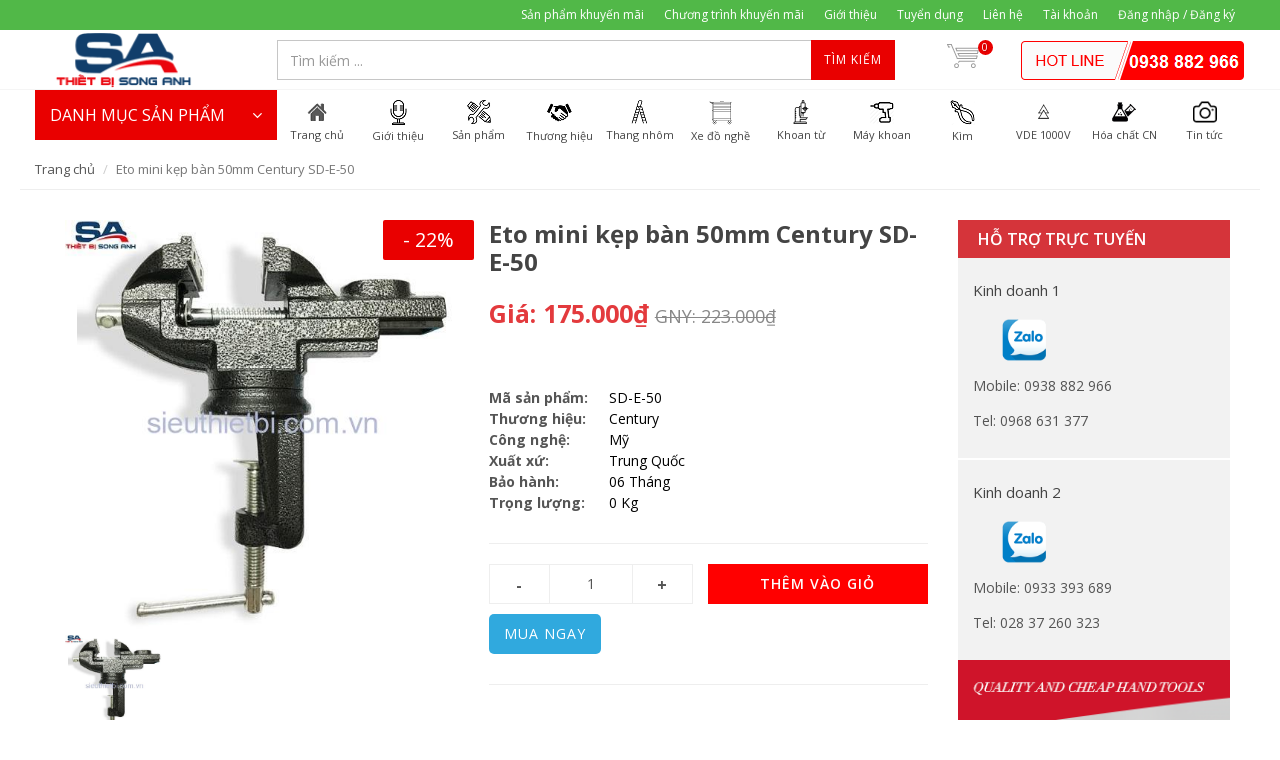

--- FILE ---
content_type: text/html; charset=utf-8
request_url: https://www.sieuthietbi.com.vn/eto-mini-kep-ban-50mm-century-sd-e-50
body_size: 25549
content:
<!DOCTYPE html>
<!--[if lt IE 7]><html class="no-js lt-ie9 lt-ie8 lt-ie7" lang="en"> <![endif]-->
<!--[if IE 7]><html class="no-js lt-ie9 lt-ie8" lang="en"> <![endif]-->
<!--[if IE 8]><html class="no-js lt-ie9" lang="en"> <![endif]-->
<!--[if IE 9 ]><html class="ie9 no-js"> <![endif]-->
<!--[if (gt IE 9)|!(IE)]><!--> <html dir="ltr" lang="en-US"> <!--<![endif]-->
<head>
	<link rel="shortcut icon" href="//bizweb.dktcdn.net/100/102/478/themes/136057/assets/favicon.png?1765188570998" type="image/png">
	<meta charset="utf-8">
	<!--[if IE]><meta http-equiv='X-UA-Compatible' content='IE=edge,chrome=1' /><![endif]-->
	<title>
		Eto mini kẹp bàn 50mm Century SD-E-50 &ndash; sieuthietbi.com.vn
	</title>
	
	<meta name="description" content="Eto mini kẹp bàn 50mm Century SD-E-50, Eto kẹp bàn Century SD-E-50, ê tô mini kẹp bàn Century SD-E-50">
	

	<!-- Product meta ================================================== -->
	


  <meta property="og:type" content="product" />
  <meta property="og:title" content="Eto mini kẹp b&#224;n 50mm Century SD-E-50" />

  
  <meta property="og:image" content="http:https://bizweb.dktcdn.net/100/102/478/products/watermarked-sd-e-50.jpg?v=1588047911557" />
  <meta property="og:image:secure_url" content="https:https://bizweb.dktcdn.net/100/102/478/products/watermarked-sd-e-50.jpg?v=1588047911557" />
  
  
  <meta property="og:price:amount" content="175.000" />
  <meta property="og:price:currency" content="" />




<meta property="og:description" content="Eto mini kẹp b&#224;n 50mm Century SD-E-50, Eto kẹp b&#224;n Century SD-E-50, &#234; t&#244; mini kẹp b&#224;n Century SD-E-50" />

<meta property="og:url" content="https://www.sieuthietbi.com.vn/eto-mini-kep-ban-50mm-century-sd-e-50" />
<meta property="og:site_name" content="sieuthietbi.com.vn" />

	<link rel="canonical" href="https://www.sieuthietbi.com.vn/eto-mini-kep-ban-50mm-century-sd-e-50">
	<meta content='width=device-width, initial-scale=1.0, maximum-scale=2.0, user-scalable=0' name='viewport'>

	<style>

		.revo-slider-emphasis-text {
			font-size: 58px;
			font-weight: 700;
			letter-spacing: 1px;
			font-family: 'Raleway', sans-serif;
			padding: 15px 20px;
			border-top: 2px solid #FFF;
			border-bottom: 2px solid #FFF;
		}

		.revo-slider-desc-text {
			font-size: 20px;
			font-family: 'Lato', sans-serif;
			width: 650px;
			text-align: center;
			line-height: 1.5;
		}

		.revo-slider-caps-text {
			font-size: 16px;
			font-weight: 400;
			letter-spacing: 3px;
			font-family: 'Raleway', sans-serif;
		}

	</style>
	<script>
	var Bizweb = Bizweb || {};
	Bizweb.store = 'thietbisonganh.mysapo.net';
	Bizweb.id = 102478;
	Bizweb.theme = {"id":136057,"name":"theme_minimarket","role":"main"};
	Bizweb.template = 'product';
	if(!Bizweb.fbEventId)  Bizweb.fbEventId = 'xxxxxxxx-xxxx-4xxx-yxxx-xxxxxxxxxxxx'.replace(/[xy]/g, function (c) {
	var r = Math.random() * 16 | 0, v = c == 'x' ? r : (r & 0x3 | 0x8);
				return v.toString(16);
			});		
</script>
<script>
	(function () {
		function asyncLoad() {
			var urls = ["//bwstatistics.sapoapps.vn/genscript/script.js?store=thietbisonganh.mysapo.net","https://blogstatistics.sapoapps.vn/scripts/ab_blogstatistics_scripttag.js?store=thietbisonganh.mysapo.net","https://productsrecommend.sapoapps.vn/assets/js/script.js?store=thietbisonganh.mysapo.net","https://newcollectionfilter.sapoapps.vn/genscript/script.js?store=thietbisonganh.mysapo.net","https://google-shopping.sapoapps.vn/conversion-tracker/global-tag/4717.js?store=thietbisonganh.mysapo.net","https://google-shopping.sapoapps.vn/conversion-tracker/event-tag/4717.js?store=thietbisonganh.mysapo.net","//instantsearch.sapoapps.vn/scripts/instantsearch-st.js?store=thietbisonganh.mysapo.net"];
			for (var i = 0; i < urls.length; i++) {
				var s = document.createElement('script');
				s.type = 'text/javascript';
				s.async = true;
				s.src = urls[i];
				var x = document.getElementsByTagName('script')[0];
				x.parentNode.insertBefore(s, x);
			}
		};
		window.attachEvent ? window.attachEvent('onload', asyncLoad) : window.addEventListener('load', asyncLoad, false);
	})();
</script>


<script>
	window.BizwebAnalytics = window.BizwebAnalytics || {};
	window.BizwebAnalytics.meta = window.BizwebAnalytics.meta || {};
	window.BizwebAnalytics.meta.currency = 'VND';
	window.BizwebAnalytics.tracking_url = '/s';

	var meta = {};
	
	meta.product = {"id": 7394467, "vendor": "Century", "name": "Eto mini kẹp bàn 50mm Century SD-E-50",
	"type": "Ê Tô", "price": 175000 };
	
	
	for (var attr in meta) {
	window.BizwebAnalytics.meta[attr] = meta[attr];
	}
</script>

	
		<script src="/dist/js/stats.min.js?v=96f2ff2"></script>
	












	<!-- Bizweb plugins END -->

<!-- shop-asset -->
<!-- Fonts START -->
<link href="//fonts.googleapis.com/css?family=Open+Sans:300,400,600,700|Lato+Sans+Narrow|Source+Sans+Pro:200,300,400,600,700,900&amp;subset=all" rel="stylesheet" type="text/css">
<link href="//fonts.googleapis.com/css?family=Source+Sans+Pro:200,300,400,600,700,900&amp;subset=all" rel="stylesheet" type="text/css">  
<!-- Fonts END -->
<link href="//bizweb.dktcdn.net/100/102/478/themes/136057/assets/bootstrap.css?1765188570998" rel="stylesheet" type="text/css" media="all" />
<link href="//bizweb.dktcdn.net/100/102/478/themes/136057/assets/style.css?1765188570998" rel="stylesheet" type="text/css" media="all" />
<link href="//bizweb.dktcdn.net/100/102/478/themes/136057/assets/dark.css?1765188570998" rel="stylesheet" type="text/css" media="all" />
<link href="//bizweb.dktcdn.net/100/102/478/themes/136057/assets/font-icons.css?1765188570998" rel="stylesheet" type="text/css" media="all" />
<link href="//bizweb.dktcdn.net/100/102/478/themes/136057/assets/animate.css?1765188570998" rel="stylesheet" type="text/css" media="all" />
<link href="//bizweb.dktcdn.net/100/102/478/themes/136057/assets/magnific-popup.css?1765188570998" rel="stylesheet" type="text/css" media="all" />
<link href="//bizweb.dktcdn.net/100/102/478/themes/136057/assets/font_default.css?1765188570998" rel="stylesheet" type="text/css" media="all" />

<link href="//bizweb.dktcdn.net/100/102/478/themes/136057/assets/responsive.css?1765188570998" rel="stylesheet" type="text/css" media="all" />

<script src="//bizweb.dktcdn.net/100/102/478/themes/136057/assets/jquery.js?1765188570998" type="text/javascript"></script>
<script src="//bizweb.dktcdn.net/100/102/478/themes/136057/assets/jquery.gmap.js?1765188570998" type="text/javascript"></script>
<script src="//bizweb.dktcdn.net/100/102/478/themes/136057/assets/plugins.js?1765188570998" type="text/javascript"></script>



<!-- Egany custom style -->
<link href="//bizweb.dktcdn.net/100/102/478/themes/136057/assets/custom_style.css?1765188570998" rel="stylesheet" type="text/css" media="all" />

<!-- External JavaScripts
============================================= -->

<!-- SLIDER REVOLUTION 4.x SCRIPTS  -->
<script src="//bizweb.dktcdn.net/100/102/478/themes/136057/assets/jquery.themepunch.tools.min.js?1765188570998" type="text/javascript"></script>
<script src="//bizweb.dktcdn.net/100/102/478/themes/136057/assets/jquery.themepunch.revolution.min.js?1765188570998" type="text/javascript"></script>

<!-- SLIDER REVOLUTION 4.x CSS SETTINGS -->
<link href="//bizweb.dktcdn.net/100/102/478/themes/136057/assets/settings.css?1765188570998" rel="stylesheet" type="text/css" media="all" />

<!-- Bizweb plugins BEGIN -->
<script src="//bizweb.dktcdn.net/assets/themes_support/option-selectors.js" type="text/javascript"></script>
<!-- script.js -->
<!--<script src="//bizweb.dktcdn.net/100/102/478/themes/136057/assets/script.js?1765188570998" type="text/javascript"></script>-->

<!-- BEGIN products scripts --> 
<script src="//bizweb.dktcdn.net/100/102/478/themes/136057/assets/fly-to-cart-aothun.js?1765188570998" type="text/javascript"></script>
<!-- END products scripts -->

<!-- BEGIN fancy box -->
<link href="//bizweb.dktcdn.net/100/102/478/themes/136057/assets/jquery.fancybox.css?1765188570998" rel="stylesheet" type="text/css" media="all" />
<script src="//bizweb.dktcdn.net/100/102/478/themes/136057/assets/jquery.fancybox.pack.js?1765188570998" type="text/javascript"></script>
<!-- END fancy box -->

<!-- pwg slider -->
<link href="//bizweb.dktcdn.net/100/102/478/themes/136057/assets/pgwslideshow.min.css?1765188570998" rel="stylesheet" type="text/css" media="all" />
<script src="//bizweb.dktcdn.net/100/102/478/themes/136057/assets/pgwslideshow.min.js?1765188570998" type="text/javascript"></script>


<link href="//bizweb.dktcdn.net/100/102/478/themes/136057/assets/pgwslider.min.css?1765188570998" rel="stylesheet" type="text/css" media="all" />
<script src="//bizweb.dktcdn.net/100/102/478/themes/136057/assets/pgwslider.min.js?1765188570998" type="text/javascript"></script>

<link href="//bizweb.dktcdn.net/100/102/478/themes/136057/assets/bw-statistics-style.css?1765188570998" rel="stylesheet" type="text/css" media="all" />
<link href="//bizweb.dktcdn.net/100/102/478/themes/136057/assets/appbulk-blog-statistics.css?1765188570998" rel="stylesheet" type="text/css" media="all" />
<link href="//bizweb.dktcdn.net/100/102/478/themes/136057/assets/cf-stylesheet.css?1765188570998" rel="stylesheet" type="text/css" media="all" />
<link href="//bizweb.dktcdn.net/100/102/478/themes/136057/assets/tkn-style.css?1765188570998" rel="stylesheet" type="text/css" media="all" />
<link href='https://instantsearch.sapoapps.vn/content/font-awesome/css/font-awesome.min.css' rel='stylesheet'>
<script src="//bizweb.dktcdn.net/100/102/478/themes/136057/assets/tkn-util.js?1765188570998" type="text/javascript"></script>
<meta name="keywords" content="Dụng cụ cầm tay"><link href="//bizweb.dktcdn.net/100/102/478/themes/136057/assets/tkn-style.css?1765188570998" rel="stylesheet" type="text/css" media="all" />
<link href='https://instantsearch.sapoapps.vn/content/font-awesome/css/font-awesome.min.css' rel='stylesheet'>
<link href="//bizweb.dktcdn.net/100/102/478/themes/136057/assets/tkn-style.css?1765188570998" rel="stylesheet" type="text/css" media="all" />
<link href='https://instantsearch.sapoapps.vn/content/font-awesome/css/font-awesome.min.css' rel='stylesheet'>
<link href="//bizweb.dktcdn.net/100/102/478/themes/136057/assets/tkn-style.css?1765188570998" rel="stylesheet" type="text/css" media="all" />
<link href='https://instantsearch.sapoapps.vn/content/font-awesome/css/font-awesome.min.css' rel='stylesheet'>
</head>

<body class="stretched no-transition ">
	<div class='body_overlay'></div>
	<script>
	//get_viewed_items_html...  
	function get_viewed_items_html($current_product)
	{
		// saving current viewed-item 
		var jsonProducts = sessionStorage.getItem('products_viewed'); 
		var arrPro = {}; 
		if( jsonProducts != null  ) 
			arrPro = JSON.parse( jsonProducts );  
		else
		{
			sessionStorage.removeItem('products_viewed'); 
			sessionStorage.removeItem('products_viewed_indexing'); // must-have this LOC 
		}

		// var $current_product = {"id":7394467,"name":"Eto mini kẹp bàn 50mm Century SD-E-50","alias":"eto-mini-kep-ban-50mm-century-sd-e-50","vendor":"Century","type":"Ê Tô","content":"<p><strong>Eto mini kẹp bàn 50mm Century SD-E-50</strong></p>\n<p><strong>Thông số kỹ thuật</strong></p>\n<p>- Bề ngang miệng kẹp: 50mm</p>\n<p>- Độ mở tối đa: 65mm</p>\n<p>- Chất liệu: gang cứng</p>\n<p>- Thiết kế nhỏ, gọn, dễ sử dụng</p>\n<p>- Thân có thể xoay tùy theo vị trí làm việc</p>\n<p>- Công dụng: kẹp, giữ...</p>\n<p>- Màu sắc: đen</p>","summary":null,"template_layout":null,"available":true,"tags":["Century SD-E-50","Dụng cụ cầm tay","Ê Tô","Eto kẹp bàn Century SD-E-50","Eto mini kẹp bàn 50mm Century SD-E-50","SD-E-50"],"price":175000.0000,"price_min":175000.0000,"price_max":175000.0000,"price_varies":false,"compare_at_price":223000.0000,"compare_at_price_min":223000.0000,"compare_at_price_max":223000.0000,"compare_at_price_varies":false,"variants":[{"id":11755643,"barcode":"0 Kg","sku":"SD-E-50","unit":null,"title":"06 Tháng / Trung Quốc / Mỹ","options":["06 Tháng","Trung Quốc","Mỹ"],"option1":"06 Tháng","option2":"Trung Quốc","option3":"Mỹ","available":true,"taxable":false,"price":175000.0000,"compare_at_price":223000.0000,"inventory_management":"","inventory_policy":"deny","inventory_quantity":0,"weight_unit":"kg","weight":2000,"requires_shipping":true,"image":null}],"featured_image":{"src":"https://bizweb.dktcdn.net/100/102/478/products/watermarked-sd-e-50.jpg?v=1588047911557"},"images":[{"src":"https://bizweb.dktcdn.net/100/102/478/products/watermarked-sd-e-50.jpg?v=1588047911557"}],"options":["Title","Kích thước","Màu sắc"],"created_on":"2017-07-03T11:49:54","modified_on":"2024-06-07T16:45:50","published_on":"2016-08-17T14:54:00"}; // $current_product object, ko phải string...   
		if($current_product != null && arrPro[$current_product.id] == null) // null / undefined 
		{ 
			arrPro[$current_product.id] = $current_product;   
			sessionStorage.setItem('products_viewed', JSON.stringify( arrPro ));  // 


			// saving current index 
			var jsonProIndex = sessionStorage.getItem('products_viewed_indexing'); 

			var arrProIndex = []; 
			if( jsonProIndex != null )  
				arrProIndex = JSON.parse( jsonProIndex );  
			arrProIndex.push($current_product.id);  
			sessionStorage.setItem('products_viewed_indexing', JSON.stringify( arrProIndex ));  // 

		}

		var jsonProIndex = sessionStorage.getItem('products_viewed_indexing'); 
		var jsonProducts = sessionStorage.getItem('products_viewed'); 
		var arrProIndex = []; 
		var $strHTML = ''; 
		var $countViewedItem = 0; 
		var $intMaxViewedItems = ''; 
		if($intMaxViewedItems == '')
			$intMaxViewedItems = 3; 
		else 
			$intMaxViewedItems = parseInt($intMaxViewedItems); 
		if(jsonProIndex != null & jsonProducts != null & $current_product != null )
		{
			//parse indexing, products...  
			arrProIndex = JSON.parse(jsonProIndex);   
			arrPro = JSON.parse( jsonProducts );   

			// assign count_items = 0;
			for (i=0; i<arrProIndex.length; i++ )
			{

				$strProID = arrProIndex[i];  
				if( $current_product.id != $strProID && $strProID != null && $countViewedItem < $intMaxViewedItems)
				{ 

					var product_viewed = arrPro[$strProID]; 
					//console.log(product_viewed);
					var price = Bizweb.formatMoney(product_viewed.price, "{{amount_no_decimals_with_comma_separator}}₫") + '</b>';
					var compare_price = Bizweb.formatMoney(product_viewed.compare_at_price, "{{amount_no_decimals_with_comma_separator}}₫") + '</b>'; 
					var old_price = '';
					if (product_viewed.price < product_viewed.compare_at_price) {
						old_price = '<del>'+compare_price+'</del>';
					}
					// for (img_idx ; i<product_viewed.images.length; img_idx++) 

					$bo_found = true;  
					//product_viewed['images'][0]; 
					//==JSON.parse(localStorage.getItem('products_viewed'))['1000302443']['images'][0]		
					$strHTML += '<div class="spost clearfix"> <div class="entry-image">'
						+'<a href="'+ product_viewed.alias + '" title="'+ product_viewed.name + '">'  
						+' <img' 
						+ ' u="image" '
						+' src="'+ product_viewed['images'][0].src + '"'
						+' alt="'+ product_viewed.name + '"'
						+ ' data-big="'+ product_viewed['images'][0] + '"'
						+' data-title="'+ product_viewed.name + '"'
						+' data-description="'+ product_viewed.name + '"'
					// +'data_shape_color_code="'+ str_shape_color + '"' 
					// +'data_shape_code="'+ arrName[0] + '"' 
					// +'data_color_code="'+ arrName[1] + '" 
						+'/>' 
						+'</a>'
						+'</div>'
						+'<div class="entry-c">'
						+'<div class="entry-title">'
						+'<h4><a href="'+ product_viewed.alias +'">'+ product_viewed.name +'</a></h4>'
						+'</div>'
						+'<ul class="entry-meta"><li class="color">'+ old_price +'<ins> '+price+'</ins></li></ul>'

						+'</div></div>'

					// console.log($strHTML);

					$countViewedItem = $countViewedItem + 1; 

				} //  
			} // endfor: arrProIndex   
		} // endif: jsonProIndex

		return $strHTML; 
	}// get_vied_items_html


	/*** add to cart ***/

	// <<<<<< product BEGIN  
	function refreshProductSelections($tagSelectOption0, $option0, $tagSelectOption1 , $option1, $tagSelectOption2, $option2) 
	{
		if($option0 != null && $option0 != '')
		{ 	
			//change option 0  
			$($tagSelectOption0 + ' option[value="'+$option0+'"]').prop('selected', true); // option-0 => Shape...  okok 
			$($tagSelectOption0).change(); 
		}


		if($option1 != null && $option1 != '')
		{ 
			//change option 1  
			$($tagSelectOption1 + ' option[value="'+$option1+'"]').prop('selected', true); // option-1 => Color...  okok 
			$($tagSelectOption1).change();  
		}
		if($option2 != null && $option2 != '')
		{ 
			//change option 2
			$($tagSelectOption2 + ' option[value="'+$option2+'"]').prop('selected', true); // option-1 => Color...  okok 
			$($tagSelectOption2).change();  
		}
	}

	function update_variant(variant, $tagPrice, $tagPriceCompare, $tagAddToCart, $tagProductSection) 
	{
		//console.log(Bizweb.formatMoney(variant.price, "{{amount_no_decimals_with_comma_separator}}₫"));
		var $unit_price = 0; 
		var $unit_price_compare = 0; 
		if(variant != null && variant.available==true )
		{ 
			$unit_price = variant.price;
			//console.log(Bizweb.formatMoney(variant.price, "{{amount_no_decimals_with_comma_separator}}₫"));
			if(variant.price < variant.compare_at_price){
				$unit_price_compare = variant.compare_at_price;  

				//show onsale label
				$($tagProductSection).find('.sticker-sale').removeClass('hidden');  
			} else{

				//hide onsale label... nono: find matching ids: ('[id^="ProductDetails"]')  
				$($tagProductSection).find('.sticker-sale').addClass('hidden');  
			}

			$($tagAddToCart).html('Thêm vào giỏ'); 
			$($tagAddToCart).removeAttr('disabled');  
		}   
		else{

			$($tagAddToCart).html('Hết hàng'); 
			$($tagAddToCart).prop('disabled', true); 
		}

		var $strUnitPrice = Bizweb.formatMoney($unit_price,"{{amount_no_decimals_with_comma_separator}}₫");  // ''  shop.money_format
		//console.log($strUnitPrice);
		var $strUnitPriceCompare = Bizweb.formatMoney($unit_price_compare,"{{amount_no_decimals_with_comma_separator}}₫");  // ''  shop.money_format
		$($tagPrice).html($strUnitPrice); 
		if($unit_price_compare > 0)
		{
			$($tagPriceCompare).html($strUnitPriceCompare);   
		}
		else 
			$($tagPriceCompare).html('');   

		$($tagProductSection).find('.unit_price_not_formated').val($unit_price);    
		// update_total();
	}

	//ajax: add to cart 
	function addItem(form_id, fly_img) {

		$.ajax({
			type: 'POST',
			url: '/cart/add.js',
			dataType: 'json',
			async: false,
			data: $('#'+form_id).serialize(),
			success: onSuccess(fly_img, '#'+form_id),
			error: onError,
			cache: false
		});
	}

	onSuccess = function(fly_img, form_id) {
		flyToElement($(fly_img), $('.top-cart-block')); 

		//update top cart: qty, total price
		var $product_page = $(form_id).parents('[class^="product-page"]'); 
		var quantity = parseInt($product_page.find('[name="quantity"]').val(), 10) || 1;
		var $item_qty_new = 0; 
		var $item_price_new = 0; 
		var $item_price_increase = 0; 
		var $boUpdated = false; 

		//insert "no_item" html  
		if($('.top-cart-block .top-cart-content .top-cart-item').size() <= 0) 
		{
			$('.top-cart-block .top-cart-content').html(top_cart_no_item);  
		} 
		//update items 
		$('.top-cart-block .top-cart-content .top-cart-item').each(function(){
			if($(this).find('.item_id').val() == $product_page.find('[name="variantId"]').val() ){
				$item_qty_new = parseInt($(this).find('.item_qty').val()) + quantity ;
				$item_price_single = parseFloat($(this).find('.item_unit_price_not_formated').val());
				$item_price_new = $item_qty_new * $item_price_single;   

				$item_price_increase = quantity * parseFloat($(this).find('.item_unit_price_not_formated').val());   
				$(this).find('.item_qty').val($item_qty_new);  // !!!
				$(this).find('.top-cart-item-quantity').html('x ' + $item_qty_new); 
				$(this).find('.top-cart-item-price').html(Bizweb.formatMoney($item_price_new,"{{amount_no_decimals_with_comma_separator}}₫"));  // ''  shop.money_format
				$boUpdated = true; // updated item 
			} 
		});

		if($boUpdated == false){ // current item is not existed!!!  
			var $proURL = $product_page.find('.product_url').val();
			var $proTitle = $product_page.find('.product_title_hd').val();
			var $proUnitPrice = parseFloat($product_page.find('.unit_price_not_formated').val());
			var $strNewItem = '<div class="top-cart-item clearfix">'
			+ ' <input type="hidden" class="item_id" value="'+ $product_page.find('[name="variantId"]').val() +'"></input>'  
			+ ' <input type="hidden" class="item_qty" value="'+ quantity +'"></input>' 
			+ ' <input type="hidden" class="item_unit_price_not_formated" value="'+ $proUnitPrice +'"></input>' 

			+ '<div class="top-cart-item-image">'
			+ ' <a href="'+ $proURL +'"><img src="'+ $product_page.find('.product_img_small').val() +'" alt="'+ $proTitle +'" ></a>'
			+ '</div>'
			+ '<div class="top-cart-item-desc">'
			//+ ' <span class="cart-content-count">x'+ quantity +'</span>'
			+ '<a href="'+ $proURL +'">' + $proTitle + '</a>'
			+ '<span class="top-cart-item-price">'+ Bizweb.formatMoney(($proUnitPrice * quantity),"{{amount_no_decimals_with_comma_separator}}₫") + '</span>' 
			+ '<span class="top-cart-item-quantity">x '+ quantity +'</span>'
			+ ' </div>'
			+ '</div>';
			$('.top-cart-block .top-cart-content .top-cart-items').append($strNewItem); 
			$item_price_increase = $proUnitPrice * quantity; 

		}  
		//check is emptiness...   
		check_topcart_empty();  

		//update total 
		var $quantity_new = parseInt($('.top-cart-block #top-cart-trigger span').text()) + quantity;  
		var $price_new = parseFloat($('.top-cart-block .top_cart_total_price_not_format').val()) + $item_price_increase;  
		$('.top-cart-block .top_cart_total_price_not_format').val($price_new);  // !!!
		$('.top-cart-block #top-cart-trigger span').html($quantity_new); 
		$('.top-cart-block .top-checkout-price').html(Bizweb.formatMoney($price_new,"{{amount_no_decimals_with_comma_separator}}₫"));
		$('.cart_total').html(Bizweb.formatMoney($price_new,"{{amount_no_decimals_with_comma_separator}}₫"));

	};

	var onError = function() {
	}

	var top_cart_empty = '<div> Chưa có sản phẩm trong giỏ!</div>';  
	var top_cart_no_item = ''; 
	function check_topcart_empty(){  

		//Bạn chưa mua sản phẩm nào! 
		if($('.top-cart-block .top-cart-content .top-cart-item').size() <= 0) 
		{		
			top_cart_no_item = $('.top-cart-block .top-cart-content').html();   
			$('.top-cart-block .top-cart-content').html(top_cart_empty); 
			$('.top-cart-block .top-cart-content').css('width', '200px'); 
		}
		else{
			//remove width, okok!!! 
			$('.top-cart-block .top-cart-content').css('width', '');
		}
	}
	jQuery(document).ready(function($){

		//select first size&color. 
		//second item: $($("#colorPicker option").get(1))...  
		$("#sizePicker option:first").attr('selected', 'selected'); 
		$("#colorPicker option:first").attr('selected', 'selected'); 

		// function: choose size  
		$('#option-0 select').change(function(){
			var $size = $(this).val(); 
			var $color = $('#option-1 select').val();
			var $material	= $('#option-2 select').val();
			var $tagSelectOption0 = '#product-select-option-0'; 
			var $tagSelectOption1 = '#product-select-option-1'; 
			var $tagSelectOption2 = '#product-select-option-2'; 

			refreshProductSelections($tagSelectOption0, $size, $tagSelectOption1 , $color,$tagSelectOption2 , $material);
		});

		// function: choose color  
		$('#option-1 select').change(function(){
			var $size = $('#option-0 select').val(); 
			var $color = $(this).val();
			var $material	= $('#option-2 select').val();  
			var $tagSelectOption0 = '#product-select-option-0'; 
			var $tagSelectOption1 = '#product-select-option-1'; 
			var $tagSelectOption2 = '#product-select-option-2'; 

			refreshProductSelections($tagSelectOption0, $size, $tagSelectOption1 , $color,$tagSelectOption2 , $material);
		});

		// function: choose material
		$('#option-2 select').change(function(){
			var $size = $('#option-0 select').val(); 
			var $color = $('#option-1 select').val();
			var $material = $(this).val();  
			var $tagSelectOption0 = '#product-select-option-0'; 
			var $tagSelectOption1 = '#product-select-option-1'; 
			var $tagSelectOption2 = '#product-select-option-2';

			refreshProductSelections($tagSelectOption0, $size, $tagSelectOption1 , $color,$tagSelectOption2 , $material);
		});


		//second item: $($("#colorPicker option").get(1))...  
		$("#option-0 select option:first").attr('selected', 'selected'); 
		$("#option-1 select option:first").attr('selected', 'selected'); 
		$("#option-2 select option:first").attr('selected', 'selected'); 
		var $size = $("#option-0 select option:first").val(); 
		var $color = $("#option-1 select option:first").val();
		var $material	= $("#option-2 select option:first").val();
		var $tagSelectOption0 = '#product-select-option-0'; 
		var $tagSelectOption1 = '#product-select-option-1'; 
		var $tagSelectOption2 = '#product-select-option-2'; 

		refreshProductSelections($tagSelectOption0, $size, $tagSelectOption1 , $color,$tagSelectOption2 , $material);


		//add to cart 
		$("#addtocart").on('click', function(e) {  //.click(function(e){ // 
			e.preventDefault();
			addItem('ProductDetailsForm', '.product-main-image .slider-wrap img');

		}); 

		//add to cart for QuickView
		$("#addtocartQV").on('click', function(e) {  //.click(function(e){ // 

			e.preventDefault();
			addItem('ProductDetailsFormQV', '#product-pop-up .product-main-image img');

		}); 

		//check empty for top-cart... 
		check_topcart_empty(); 

		//change qty... 
		$('.product-quantity input.quantity').on('change', function(){
			var $qty = parseInt($(this).val()); 
			if($qty <= 0){
				$(this).parents('[class^="product-page"]').find('[id^="addtocart"]').addClass('disabled'); 
			}
			else{
				$(this).parents('[class^="product-page"]').find('[id^="addtocart"]').removeClass('disabled'); 
			}
		});

	});
	// >>>>>> product END
</script>
	<!-- Document Wrapper
============================================= -->
	<div id="wrapper" class="clearfix"> <!-- style="animation-duration: 1.5s; opacity: 1;"-->

		
		<script>
			/*** left menu ***/
			$(window).load(function() {
				if($(window).width() > 991) {
				$(this).scroll(function() {
					var height = $(window).scrollTop();
					if(height >= 200) {
						$('.left_menu').addClass('left_menu_sticker');
						$('.left_menu #collapse1').addClass('in');
						$('.left_menu .submenu').addClass('hidden');
					}
					else {
						$('.left_menu').removeClass('left_menu_sticker');
						$('.left_menu #collapse1').removeClass('in');
						$('.left_menu .submenu').removeClass('hidden');
					}
				});
				}
			});
			/*** end left menu ***/
		</script>
		

		<!-- Top Bar
============================================= -->
		
		<div id="top-bar" class="">
	<div class="container clearfix">
		

		<div class="col_half col_last fright nobottommargin top_link_wrapper">

			<!-- Top Links
============================================= -->
			<div class="top-links">
				<ul>
					
					
					<li><a href="/san-pham-khuyen-mai">Sản phẩm khuyến mãi</a></li>
					
					
					
					<li><a href="/chuong-trinh-khuyen-mai">Chương trình khuyến mãi</a></li>
					
					
					
					<li><a href="/gioi-thieu">Giới thiệu</a></li>
					
					
					
					<li><a href="/tuyen-dung">Tuyển dụng</a></li>
					
					
					
					<li><a href="/lien-he">Liên hệ</a></li>
					
					
					<li><a href='/account'>Tài khoản</a></li>
					
					<li><a href='/account/login'>Đăng nhập / Đăng ký</a></li>
					

				</ul>
			</div><!-- .top-links end -->

		</div>

	</div>

</div>    
		
		<!-- #top-bar end -->

		<!-- Header
============================================= -->
		<header id="header">

	<div id="header-wrap">

		<div class="container clearfix">

			<!--<div id="primary-menu-trigger"><i class="icon-reorder"></i></div>-->

			<!-- Logo
============================================= -->
			
			<div id="logo" class='col-md-3 nopadding'>
				<a href="/" class="standard-logo" data-dark-logo="//bizweb.dktcdn.net/100/102/478/themes/136057/assets/logo.png?1765188570998"><img src="//bizweb.dktcdn.net/100/102/478/themes/136057/assets/logo.png?1765188570998" alt="Eto mini kẹp bàn 50mm Century SD-E-50"></a>
				<a href="/" class="retina-logo" data-dark-logo="//bizweb.dktcdn.net/100/102/478/themes/136057/assets/logo.png?1765188570998"><img src="//bizweb.dktcdn.net/100/102/478/themes/136057/assets/logo.png?1765188570998" alt="Eto mini kẹp bàn 50mm Century SD-E-50"></a>
			</div><!-- #logo end -->
			
			<!-- Top Search
============================================= -->
			<a href="#menu-toggle" class="btn btn-default hidden-lg hidden-md" id="menu-toggle">
				<i class='icon-reorder'></i>
				<span>MENU</span>
			</a>
			<!-- Top Search
============================================= -->
<div class='top_search col-md-9 col-xs-12'>
	
	<form action="/search" method='get' class='col-sm-8 form-inline nopadding nomargin'>
		<input type="text" name="query" class="form-control col-md-8 search_input" placeholder="Tìm kiếm ...">
		<button class='button'>Tìm kiếm</button>
	</form>
	<div id="top-cart" class='top-cart-block col-md-1 nopadding'>
	<a href="/cart" id="top-cart-trigger"><img src='//bizweb.dktcdn.net/100/102/478/themes/136057/assets/cart_bg.png?1765188570998' ><span class='top_cart_qty'>0</span>
	</a>
	<div class="top-cart-content">
		<div class="top-cart-title">
			<h4>Giỏ hàng</h4>
		</div>
		<div class="top-cart-items">
			
		</div>
		<div class="top-cart-action clearfix">
			<span class="fleft top-checkout-price">0₫</span>
			<input type="hidden" class="top_cart_total_price_not_format" value="0" />
			<button onclick='window.location.href="/cart"' class="button button-small nomargin fright">Xem giỏ hàng</button>
		</div>

	</div>
</div>
	
	<a class='top_hotline col-sm-3 hidden-sm hidden-xs nopadding' href='tel:0938 882 966'><img src='//bizweb.dktcdn.net/100/102/478/themes/136057/assets/top_hotline.png?1765188570998' /></a>
	
</div>

<!-- #top-search end -->


<!-- top link trigger --->
<a href='#' id='top_link_trigger' class='hidden-lg hidden-md'><i class='icon-ellipsis-vertical'></i></a>
<!-- end top link trigger --->
<script>
	$("#sidebar-wrapper ul li a span").click(function( event ) {
		event.preventDefault();
		var li = $(this).parents('li');
		li.children('ul').toggle('slow');
	});
</script>
			<!-- #primary-menu end -->

		</div>

	</div>

</header>        
		<!-- #header end -->
		<div class='container slide_wrapper'>
	<!-- left menu -->
	








<div class="panel-group left_menu" id='left_menu'>
	<div class="panel-heading">
		<h4 class="panel-title">
			<a data-toggle="collapse" href="#collapse1">DANH MỤC SẢN PHẨM <i class='icon-angle-down' ></i></a>
		</h4>
	</div>

	<div id="collapse1" class="panel-collapse collapse">
		<div class="panel-body">
			<ul class='nav nav-pills nav-stacked'>
				
				
				
				
				
				
				<li class=' menu'>
					<a class='menu' href="/dung-cu-cam-tay">
						
						<img src='//bizweb.dktcdn.net/100/102/478/themes/136057/assets/leftmenu_icon_1.png?1765188570998' data-toggle="tooltip" data-placement="right" title="Dụng cụ cầm tay"/>
						
						<span class="menu_title">Dụng cụ cầm tay</span>
						<i class='icon-angle-right arrow'></i>
					</a>
					<ul class='submenu'>
						<div class='submenu_padding'>
							

							<!--1-->
							
							

							
							<li class=''><a class='sub-menu' href="/bo-dung-cu"><div>Bộ dụng cụ</div></a></li>
							
							

							<!--2-->
							
							

							
							<li class=''><a class='sub-menu' href="/bo-tuyp"><div>Bộ tuýp</div></a></li>
							
							

							<!--3-->
							
							

							
							<li class=''><a class='sub-menu' href="/bua-riu"><div>Búa rìu</div></a></li>
							
							

							<!--4-->
							
							

							
							<li class=''><a class='sub-menu' href="/bom-mo"><div>Bơm mỡ</div></a></li>
							
							

							<!--5-->
							
							

							
							<li class=''><a class='sub-menu' href="/bo-co-le"><div>Bộ cờ lê</div></a></li>
							
							

							<!--6-->
							
							

							
							<li class=''><a class='sub-menu' href="/co-le"><div>Cờ lê</div></a></li>
							
							

							<!--7-->
							
							

							
							<li class=''><a class='sub-menu' href="/cao"><div>Cảo</div></a></li>
							
							

							<!--8-->
							
							

							
							<li class=''><a class='sub-menu' href="/cua"><div>Cưa</div></a></li>
							
							

							<!--9-->
							
							

							
							<li class=''><a class='sub-menu' href="/can-noi"><div>Cần nối</div></a></li>
							
							

							<!--10-->
							
							

							
							<li class=''><a class='sub-menu' href="/can-chu-t"><div>Cần chữ T</div></a></li>
							
							

							<!--11-->
							
							

							
							<li class=''><a class='sub-menu' href="/can-tu-dong"><div>Cần tự động</div></a></li>
							
							

							<!--12-->
							
							

							
							<li class=''><a class='sub-menu' href="/can-xiet-chinh-luc"><div>Cần xiết chỉnh lực</div></a></li>
							
							

							<!--13-->
							
							
						</div>
						<div class='submenu_padding'>
							

							
							<li class=''><a class='sub-menu' href="/dao-keo"><div>Dao kéo</div></a></li>
							
							

							<!--14-->
							
							

							
							<li class=''><a class='sub-menu' href="/duc"><div>Đục</div></a></li>
							
							

							<!--15-->
							
							

							
							<li class=''><a class='sub-menu' href="/dau-tuyp"><div>Đầu tuýp</div></a></li>
							
							

							<!--16-->
							
							

							
							<li class=''><a class='sub-menu' href="/e-to"><div>Ê Tô</div></a></li>
							
							

							<!--17-->
							
							

							
							<li class=''><a class='sub-menu' href="/kim"><div>Kìm</div></a>
								<ul>
									
									<li class=''><a href="/kim-dien"><div>Kìm điện</div></a></li>
									
									<li class=''><a href="/kim-cat"><div>Kìm cắt</div></a></li>
									
									<li class=''><a href="/kim-nhon"><div>Kìm nhọn</div></a></li>
									
									<li class=''><a href="/kim-mo-qua"><div>Kìm mỏ quạ</div></a></li>
									
									<li class=''><a href="/kim-cong-luc"><div>Kìm cộng lực</div></a></li>
									
									<li class=''><a href="/kim-cat-cap"><div>Kim cắt cáp</div></a></li>
									
									<li class=''><a href="/kim-tuot-day"><div>Kìm tuốt dây</div></a></li>
									
									<li class=''><a href="/kim-bam-cos"><div>Kìm bấm Cos</div></a></li>
									
									<li class=''><a href="/kim-chet"><div>Kìm chết</div></a></li>
									
									<li class=''><a href="/kim-rut-dinh"><div>Kìm rút đinh</div></a></li>
									
									<li class=''><a href="/kim-mo-phe"><div>Kìm mở phe</div></a></li>
									
									<li class=''><a href="/kim-da-nang"><div>Kìm đa năng</div></a></li>
									
								</ul>
							</li>
							
							

							<!--18-->
							
							

							
							<li class=''><a class='sub-menu' href="/giua"><div>Giũa</div></a></li>
							
							

							<!--19-->
							
							

							
							<li class=''><a class='sub-menu' href="/kep-dinh-vi"><div>Kẹp định vị</div></a></li>
							
							

							<!--20-->
							
							

							
							<li class=''><a class='sub-menu' href="/luc-giac"><div>Lục giác</div></a></li>
							
							

							<!--21-->
							
							

							
							<li class=''><a class='sub-menu' href="/mo-let"><div>Mỏ lết</div></a></li>
							
							

							<!--22-->
							
							

							
							<li class=''><a class='sub-menu' href="/mo-let-rang"><div>Mỏ lết răng</div></a></li>
							
							

							<!--23-->
							
							

							
							<li class=''><a class='sub-menu' href="/mui-vit"><div>Mũi vít</div></a></li>
							
							

							<!--24-->
							
							

							
							<li class=''><a class='sub-menu' href="/ong-dieu"><div>Ống điếu</div></a></li>
							
							

							<!--25-->
							
							
						</div>
						<div class='submenu_padding'>
							

							
							<li class=''><a class='sub-menu' href="/tua-vit"><div>Tua vít</div></a></li>
							
							

							<!--26-->
							
							

							
							<li class=''><a class='sub-menu' href="/tua-vit-luc"><div>Tua vít lực</div></a></li>
							
							

							<!--27-->
							
							

							
							<li class=''><a class='sub-menu' href="/tuyp-duoi-chuot"><div>Tuýp đuôi chuột</div></a></li>
							
							

							<!--28-->
							
							

							
							<li class=''><a class='sub-menu' href="/thung-do-nghe"><div>Thùng đồ nghề</div></a></li>
							
							

							<!--29-->
							
							

							
							<li class=''><a class='sub-menu' href="/xe-co-do-nghe"><div>Xe có đồ nghề</div></a></li>
							
							

							<!--30-->
							
							

							
							<li class=''><a class='sub-menu' href="/xe-dung-do-nghe"><div>Xe đựng đồ nghề</div></a></li>
							
							

							<!--31-->
							
							

							
							<li class=''><a class='sub-menu' href="/sung-ban-silicon"><div>Súng bắn silicon</div></a></li>
							
							

							<!--32-->
							
							

							
							<li class=''><a class='sub-menu' href="/dung-cu-cach-dien"><div>Dụng cụ cách điện</div></a></li>
							
							

							<!--33-->
							
							

							
							<li class=''><a class='sub-menu' href="/dung-cu-chong-chay-no"><div>Dụng cụ chống cháy nổ</div></a></li>
							
							

							<!--34-->
							
							

							
							<li class=''><a class='sub-menu' href="/dung-cu-khac"><div>Dụng cụ khác</div></a></li>
							
							
						</div>
					</ul>
				</li>
				
				
				
				
				
				
				<li class=' menu'>
					<a class='menu' href="/dung-cu-dien-cam-tay">
						
						<img src='//bizweb.dktcdn.net/100/102/478/themes/136057/assets/leftmenu_icon_2.png?1765188570998' data-toggle="tooltip" data-placement="right" title="Dụng cụ dùng điện"/>
						
						<span class="menu_title">Dụng cụ dùng điện</span>
						<i class='icon-angle-right arrow'></i>
					</a>
					<ul class='submenu'>
						<div class='submenu_padding'>
							

							<!--1-->
							
							

							
							<li class=''><a class='sub-menu' href="/may-khoan"><div>Máy khoan</div></a></li>
							
							

							<!--2-->
							
							

							
							<li class=''><a class='sub-menu' href="/may-khoan-tu"><div>Máy khoan từ</div></a></li>
							
							

							<!--3-->
							
							

							
							<li class=''><a class='sub-menu' href="/may-khoan-ban"><div>Máy khoan bàn</div></a></li>
							
							

							<!--4-->
							
							

							
							<li class=''><a class='sub-menu' href="/may-mai"><div>Máy mài</div></a></li>
							
							

							<!--5-->
							
							

							
							<li class=''><a class='sub-menu' href="/may-cua"><div>Máy cưa</div></a></li>
							
							

							<!--6-->
							
							

							
							<li class=''><a class='sub-menu' href="/may-cua-long"><div>Máy cưa lọng</div></a></li>
							
							

							<!--7-->
							
							

							
							<li class=''><a class='sub-menu' href="/may-cat"><div>Máy cắt</div></a></li>
							
							

							<!--8-->
							
							

							
							<li class=''><a class='sub-menu' href="/may-phay"><div>Máy phay</div></a></li>
							
							

							<!--9-->
							
							

							
							<li class=''><a class='sub-menu' href="/may-duc-be-tong"><div>Máy đục bê tông</div></a></li>
							
							

							<!--10-->
							
							

							
							<li class=''><a class='sub-menu' href="/may-dam-coc"><div>Máy đầm cóc</div></a></li>
							
							

							<!--11-->
							
							

							
							<li class=''><a class='sub-menu' href="/may-cha-nham"><div>Máy chà nhám</div></a></li>
							
							

							<!--12-->
							
							

							
							<li class=''><a class='sub-menu' href="/may-cha-san"><div>Máy chà sàn</div></a></li>
							
							

							<!--13-->
							
							
						</div>
						<div class='submenu_padding'>
							

							
							<li class=''><a class='sub-menu' href="/may-xit-rua-ap-luc"><div>Máy xịt rửa áp lực</div></a></li>
							
							

							<!--14-->
							
							

							
							<li class=''><a class='sub-menu' href="/may-danh-bong"><div>Máy đánh bóng</div></a></li>
							
							

							<!--15-->
							
							

							
							<li class=''><a class='sub-menu' href="/may-van-oc"><div>Máy vặn ốc</div></a></li>
							
							

							<!--16-->
							
							

							
							<li class=''><a class='sub-menu' href="/may-van-vit"><div>Máy vặn vít</div></a></li>
							
							

							<!--17-->
							
							

							
							<li class=''><a class='sub-menu' href="/may-bao"><div>Máy bào</div></a></li>
							
							

							<!--18-->
							
							

							
							<li class=''><a class='sub-menu' href="/may-dot-lo"><div>Máy đột lỗ</div></a></li>
							
							

							<!--19-->
							
							

							
							<li class=''><a class='sub-menu' href="/may-hut-bui"><div>Máy hút bụi</div></a></li>
							
							

							<!--20-->
							
							

							
							<li class=''><a class='sub-menu' href="/may-thoi-hoi-nong"><div>Máy thổi hơi nóng</div></a></li>
							
							

							<!--21-->
							
							

							
							<li class=''><a class='sub-menu' href="/may-dieu-khac"><div>Máy điêu khắc</div></a></li>
							
							

							<!--22-->
							
							

							
							<li class=''><a class='sub-menu' href="/mo-han"><div>Mỏ hàn</div></a></li>
							
							

							<!--23-->
							
							

							
							<li class=''><a class='sub-menu' href="/sung-ban-keo"><div>Súng bắn keo</div></a></li>
							
							

							<!--24-->
							
							

							
							<li class=''><a class='sub-menu' href="/cac-loai-may-khac"><div>Các loại máy khác</div></a></li>
							
							

							<!--25-->
							
							
						</div>
						<div class='submenu_padding'>
							

							
							<li class=''><a class='sub-menu' href="/may-hut-chan-khong"><div>Máy hút chân không</div></a></li>
							
							
						</div>
					</ul>
				</li>
				
				
				
				
				
				
				<li class=' menu'>
					<a class='menu' href="/dung-cu-dung-pin">
						
						<img src='//bizweb.dktcdn.net/100/102/478/themes/136057/assets/leftmenu_icon_3.png?1765188570998' data-toggle="tooltip" data-placement="right" title="Dụng cụ dùng pin"/>
						
						<span class="menu_title">Dụng cụ dùng pin</span>
						<i class='icon-angle-right arrow'></i>
					</a>
					<ul class='submenu'>
						<div class='submenu_padding'>
							

							<!--1-->
							
							

							
							<li class=''><a class='sub-menu' href="/may-khoan-pin"><div>Máy khoan pin</div></a></li>
							
							

							<!--2-->
							
							

							
							<li class=''><a class='sub-menu' href="/may-mai-dung-pin"><div>Máy mài dùng pin</div></a></li>
							
							

							<!--3-->
							
							

							
							<li class=''><a class='sub-menu' href="/may-cua-dung-pin"><div>Máy cưa dùng pin</div></a></li>
							
							

							<!--4-->
							
							

							
							<li class=''><a class='sub-menu' href="/may-van-oc-dung-pin"><div>Máy vặn ốc dùng pin</div></a></li>
							
							

							<!--5-->
							
							

							
							<li class=''><a class='sub-menu' href="/may-van-vit-dung-pin"><div>Máy vặn vít dùng pin</div></a></li>
							
							

							<!--6-->
							
							

							
							<li class=''><a class='sub-menu' href="/may-cat-dung-pin"><div>Máy cắt dùng pin</div></a></li>
							
							

							<!--7-->
							
							

							
							<li class=''><a class='sub-menu' href="/may-dung-pin-khac"><div>Máy dùng pin khác</div></a></li>
							
							

							<!--8-->
							
							

							
							<li class=''><a class='sub-menu' href="/pin-sac"><div>Pin sạc</div></a></li>
							
							
						</div>
					</ul>
				</li>
				
				
				
				
				
				
				<li class=' menu'>
					<a class='menu' href="/dung-cu-khi-nen">
						
						<img src='//bizweb.dktcdn.net/100/102/478/themes/136057/assets/leftmenu_icon_4.png?1765188570998' data-toggle="tooltip" data-placement="right" title="Dụng cụ khí nén"/>
						
						<span class="menu_title">Dụng cụ khí nén</span>
						<i class='icon-angle-right arrow'></i>
					</a>
					<ul class='submenu'>
						<div class='submenu_padding'>
							

							<!--1-->
							
							

							
							<li class=''><a class='sub-menu' href="/sung-xiet-bu-long"><div>Súng xiết bu lông</div></a></li>
							
							

							<!--2-->
							
							

							
							<li class=''><a class='sub-menu' href="/sung-van-vit"><div>Súng vặn vít</div></a></li>
							
							

							<!--3-->
							
							

							
							<li class=''><a class='sub-menu' href="/may-khoan-hoi"><div>Máy khoan hơi</div></a></li>
							
							

							<!--4-->
							
							

							
							<li class=''><a class='sub-menu' href="/may-mai-hoi"><div>Máy mài hơi</div></a></li>
							
							

							<!--5-->
							
							

							
							<li class=''><a class='sub-menu' href="/may-mai-tru"><div>Máy mài trụ</div></a></li>
							
							

							<!--6-->
							
							

							
							<li class=''><a class='sub-menu' href="/may-cua-dua"><div>Máy cưa dũa</div></a></li>
							
							

							<!--7-->
							
							

							
							<li class=''><a class='sub-menu' href="/may-cha-nham-hoi"><div>Máy chà nhám hơi</div></a></li>
							
							

							<!--8-->
							
							

							
							<li class=''><a class='sub-menu' href="/may-danh-bong-hoi"><div>Máy đánh bóng hơi</div></a></li>
							
							

							<!--9-->
							
							

							
							<li class=''><a class='sub-menu' href="/may-cat-ton"><div>Máy cắt tôn</div></a></li>
							
							

							<!--10-->
							
							

							
							<li class=''><a class='sub-menu' href="/may-nen-khi"><div>Máy nén khí</div></a></li>
							
							

							<!--11-->
							
							

							
							<li class=''><a class='sub-menu' href="/sung-ban-dinh"><div>Súng bắn đinh</div></a></li>
							
							

							<!--12-->
							
							

							
							<li class=''><a class='sub-menu' href="/sung-rut-rive"><div>Súng rút Rive</div></a></li>
							
							

							<!--13-->
							
							
						</div>
						<div class='submenu_padding'>
							

							
							<li class=''><a class='sub-menu' href="/sung-rut-oc-tan"><div>Súng rút ốc tán</div></a></li>
							
							

							<!--14-->
							
							

							
							<li class=''><a class='sub-menu' href="/sung-go-ri"><div>Súng gõ rỉ</div></a></li>
							
							

							<!--15-->
							
							

							
							<li class=''><a class='sub-menu' href="/may-duc-hoi"><div>Máy đục hơi</div></a></li>
							
							

							<!--16-->
							
							

							
							<li class=''><a class='sub-menu' href="/may-taro"><div>Máy taro</div></a></li>
							
							

							<!--17-->
							
							

							
							<li class=''><a class='sub-menu' href="/day-hoi"><div>Dây hơi</div></a></li>
							
							

							<!--18-->
							
							

							
							<li class=''><a class='sub-menu' href="/day-hoi-tu-rut"><div>Dây hơi tự rút</div></a></li>
							
							

							<!--19-->
							
							

							
							<li class=''><a class='sub-menu' href="/sung-xit-hoi"><div>Súng xịt hơi</div></a></li>
							
							

							<!--20-->
							
							

							
							<li class=''><a class='sub-menu' href="/khop-noi-nhanh"><div>Khớp nối nhanh</div></a></li>
							
							

							<!--21-->
							
							

							
							<li class=''><a class='sub-menu' href="/thiet-bi-bom-mo"><div>Thiết bị bơm mỡ</div></a></li>
							
							

							<!--22-->
							
							

							
							<li class=''><a class='sub-menu' href="/dung-cu-khi-nen-khac"><div>Dụng cụ khí nén khác</div></a></li>
							
							
						</div>
					</ul>
				</li>
				
				
				
				
				
				
				<li class=' menu'>
					<a class='menu' href="/dung-cu-cat-got-co-khi">
						
						<img src='//bizweb.dktcdn.net/100/102/478/themes/136057/assets/leftmenu_icon_5.png?1765188570998' data-toggle="tooltip" data-placement="right" title="Dụng cụ cắt gọt cơ khí"/>
						
						<span class="menu_title">Dụng cụ cắt gọt cơ khí</span>
						<i class='icon-angle-right arrow'></i>
					</a>
					<ul class='submenu'>
						<div class='submenu_padding'>
							

							<!--1-->
							
							

							
							<li class=''><a class='sub-menu' href="/mui-khoan"><div>Mũi khoan</div></a></li>
							
							

							<!--2-->
							
							

							
							<li class=''><a class='sub-menu' href="/mui-khoan-tam"><div>Mũi khoan tâm</div></a></li>
							
							

							<!--3-->
							
							

							
							<li class=''><a class='sub-menu' href="/mui-vat-mep"><div>Mũi vát mép</div></a></li>
							
							

							<!--4-->
							
							

							
							<li class=''><a class='sub-menu' href="/mui-khoet-lo"><div>Mũi khoét lỗ</div></a></li>
							
							

							<!--5-->
							
							

							
							<li class=''><a class='sub-menu' href="/mui-mai-hop-kim"><div>Mũi mài hợp kim</div></a></li>
							
							

							<!--6-->
							
							

							
							<li class=''><a class='sub-menu' href="/dao-phay-ngon"><div>Dao phay ngón</div></a></li>
							
							

							<!--7-->
							
							

							
							<li class=''><a class='sub-menu' href="/dao-phay-hop-kim"><div>Dao phay hợp kim</div></a></li>
							
							

							<!--8-->
							
							

							
							<li class=''><a class='sub-menu' href="/dao-phay-cau"><div>Dao phay cầu</div></a></li>
							
							

							<!--9-->
							
							

							
							<li class=''><a class='sub-menu' href="/dao-phay-dia"><div>Dao phay đĩa</div></a></li>
							
							

							<!--10-->
							
							

							
							<li class=''><a class='sub-menu' href="/dao-doa-lo"><div>Dao doa lỗ</div></a></li>
							
							

							<!--11-->
							
							

							
							<li class=''><a class='sub-menu' href="/taro"><div>Taro</div></a></li>
							
							

							<!--12-->
							
							

							
							<li class=''><a class='sub-menu' href="/ban-ren"><div>Bàn ren</div></a></li>
							
							

							<!--13-->
							
							
						</div>
						<div class='submenu_padding'>
							

							
							<li class=''><a class='sub-menu' href="/tay-quay"><div>Tay quay</div></a></li>
							
							

							<!--14-->
							
							

							
							<li class=''><a class='sub-menu' href="/luoi-cua"><div>Lưỡi cưa</div></a></li>
							
							

							<!--15-->
							
							

							
							<li class=''><a class='sub-menu' href="/dao-tien"><div>Dao tiện</div></a></li>
							
							

							<!--16-->
							
							

							
							<li class=''><a class='sub-menu' href="/dao-tien-hop-kim"><div>Dao tiện hợp kim</div></a></li>
							
							

							<!--17-->
							
							

							
							<li class=''><a class='sub-menu' href="/day-dong-edm"><div>Dây đồng EDM</div></a></li>
							
							

							<!--18-->
							
							

							
							<li class=''><a class='sub-menu' href="/dao-cat-ong"><div>Dao cắt ống</div></a></li>
							
							

							<!--19-->
							
							

							
							<li class=''><a class='sub-menu' href="/bo-la-ong-dong"><div>Bộ lã ống đồng</div></a></li>
							
							

							<!--20-->
							
							

							
							<li class=''><a class='sub-menu' href="/dau-khoan"><div>Đầu khoan</div></a></li>
							
							

							<!--21-->
							
							

							
							<li class=''><a class='sub-menu' href="/dia-cat"><div>Đĩa cắt</div></a></li>
							
							

							<!--22-->
							
							

							
							<li class=''><a class='sub-menu' href="/da-mai"><div>Đá mài</div></a></li>
							
							

							<!--23-->
							
							

							
							<li class=''><a class='sub-menu' href="/da-cat"><div>Đá cắt</div></a></li>
							
							

							<!--24-->
							
							

							
							<li class=''><a class='sub-menu' href="/da-nham-xep"><div>Đá nhám xếp</div></a></li>
							
							

							<!--25-->
							
							
						</div>
						<div class='submenu_padding'>
							

							
							<li class=''><a class='sub-menu' href="/chen-cuoc"><div>Chén cước</div></a></li>
							
							

							<!--26-->
							
							

							
							<li class=''><a class='sub-menu' href="/dung-cu-cat-khac"><div>Dụng cụ cắt khác</div></a></li>
							
							

							<!--27-->
							
							

							
							<li class=''><a class='sub-menu' href="/dao-cao-bavia"><div>Dao cạo bavia</div></a></li>
							
							
						</div>
					</ul>
				</li>
				
				
				
				
				
				
				<li class=' menu'>
					<a class='menu' href="/dung-cu-do-chinh-xac">
						
						<img src='//bizweb.dktcdn.net/100/102/478/themes/136057/assets/leftmenu_icon_6.png?1765188570998' data-toggle="tooltip" data-placement="right" title="Dụng cụ đo chính xác"/>
						
						<span class="menu_title">Dụng cụ đo chính xác</span>
						<i class='icon-angle-right arrow'></i>
					</a>
					<ul class='submenu'>
						<div class='submenu_padding'>
							

							<!--1-->
							
							

							
							<li class=''><a class='sub-menu' href="/thuoc-cap-co-khi"><div>Thước cặp cơ khí</div></a></li>
							
							

							<!--2-->
							
							

							
							<li class=''><a class='sub-menu' href="/thuoc-cap-dien-tu"><div>Thước cặp điện tử</div></a></li>
							
							

							<!--3-->
							
							

							
							<li class=''><a class='sub-menu' href="/thuoc-cap-dong-ho"><div>Thước cặp đồng hồ</div></a></li>
							
							

							<!--4-->
							
							

							
							<li class=''><a class='sub-menu' href="/thuoc-panme"><div>Thước Panme</div></a></li>
							
							

							<!--5-->
							
							

							
							<li class=''><a class='sub-menu' href="/thuoc-la"><div>Thước lá</div></a></li>
							
							

							<!--6-->
							
							

							
							<li class=''><a class='sub-menu' href="/thuoc-thuy"><div>Thước thủy</div></a></li>
							
							

							<!--7-->
							
							

							
							<li class=''><a class='sub-menu' href="/thuoc-do-lo"><div>Thước đo lỗ</div></a></li>
							
							

							<!--8-->
							
							

							
							<li class=''><a class='sub-menu' href="/thuoc-do-do-day"><div>Thước đo độ dày</div></a></li>
							
							

							<!--9-->
							
							

							
							<li class=''><a class='sub-menu' href="/thuoc-do-do-cao"><div>Thước đo độ cao</div></a></li>
							
							

							<!--10-->
							
							

							
							<li class=''><a class='sub-menu' href="/thuoc-do-do-sau"><div>Thước đo độ sâu</div></a></li>
							
							

							<!--11-->
							
							

							
							<li class=''><a class='sub-menu' href="/bo-duong-do"><div>Bộ dưỡng đo</div></a></li>
							
							

							<!--12-->
							
							

							
							<li class=''><a class='sub-menu' href="/dong-ho-so"><div>Đồng hồ so</div></a></li>
							
							

							<!--13-->
							
							
						</div>
						<div class='submenu_padding'>
							

							
							<li class=''><a class='sub-menu' href="/chan-de-tu"><div>Chân đế từ</div></a></li>
							
							

							<!--14-->
							
							

							
							<li class=''><a class='sub-menu' href="/compa"><div>Compa</div></a></li>
							
							

							<!--15-->
							
							

							
							<li class=''><a class='sub-menu' href="/thuoc-cuon"><div>Thước cuộn</div></a></li>
							
							

							<!--16-->
							
							

							
							<li class=''><a class='sub-menu' href="/thuoc-do-laser"><div>Thước đo Laser</div></a></li>
							
							

							<!--17-->
							
							

							
							<li class=''><a class='sub-menu' href="/thuoc-do-dau"><div>Thước đo dầu</div></a></li>
							
							

							<!--18-->
							
							

							
							<li class=''><a class='sub-menu' href="/dong-ho-do-ap-suat"><div>Đồng hồ đo áp suất</div></a></li>
							
							

							<!--19-->
							
							

							
							<li class=''><a class='sub-menu' href="/thuoc-do-goc"><div>Thước đo góc</div></a></li>
							
							

							<!--20-->
							
							

							
							<li class=''><a class='sub-menu' href="/thuoc-do-khac"><div>Thước đo khác</div></a></li>
							
							

							<!--21-->
							
							

							
							<li class=''><a class='sub-menu' href="/thuoc-eke-vuong"><div>Thước eke vuông</div></a></li>
							
							
						</div>
					</ul>
				</li>
				
				
				
				
				
				
				<li class=' menu'>
					<a class='menu' href="/dung-cu-do-dien">
						
						<img src='//bizweb.dktcdn.net/100/102/478/themes/136057/assets/leftmenu_icon_7.png?1765188570998' data-toggle="tooltip" data-placement="right" title="Dụng cụ đo điện"/>
						
						<span class="menu_title">Dụng cụ đo điện</span>
						<i class='icon-angle-right arrow'></i>
					</a>
					<ul class='submenu'>
						<div class='submenu_padding'>
							

							<!--1-->
							
							

							
							<li class=''><a class='sub-menu' href="/ampe-kim"><div>Ampe kìm</div></a></li>
							
							

							<!--2-->
							
							

							
							<li class=''><a class='sub-menu' href="/but-thu-dien"><div>Bút thử điện</div></a></li>
							
							

							<!--3-->
							
							

							
							<li class=''><a class='sub-menu' href="/dong-ho-van-nang"><div>Đồng hồ vạn năng</div></a></li>
							
							

							<!--4-->
							
							

							
							<li class=''><a class='sub-menu' href="/thiet-bi-do-nhiet-do"><div>Thiết bị đo nhiệt độ</div></a></li>
							
							

							<!--5-->
							
							

							
							<li class=''><a class='sub-menu' href="/do-dien-tro-cach-dien"><div>Đo điện trở cách điện</div></a></li>
							
							

							<!--6-->
							
							

							
							<li class=''><a class='sub-menu' href="/do-dien-tro-dat"><div>Đo điện trở đất</div></a></li>
							
							

							<!--7-->
							
							

							
							<li class=''><a class='sub-menu' href="/thiet-bi-do-toc-do"><div>Thiết bị đo tốc độ</div></a></li>
							
							

							<!--8-->
							
							

							
							<li class=''><a class='sub-menu' href="/thiet-bi-do-do-am"><div>Thiết bị đo độ ẩm</div></a></li>
							
							

							<!--9-->
							
							

							
							<li class=''><a class='sub-menu' href="/thiet-bi-do-do-rung"><div>Thiết bị đo độ rung</div></a></li>
							
							

							<!--10-->
							
							

							
							<li class=''><a class='sub-menu' href="/dung-cu-do-khac"><div>Dụng cụ đo khác</div></a></li>
							
							
						</div>
					</ul>
				</li>
				
				
				
				
				
				
				<li class=' menu'>
					<a class='menu' href="/thiet-bi-thuy-luc">
						
						<img src='//bizweb.dktcdn.net/100/102/478/themes/136057/assets/leftmenu_icon_8.png?1765188570998' data-toggle="tooltip" data-placement="right" title="Thiết bị thủy lực"/>
						
						<span class="menu_title">Thiết bị thủy lực</span>
						<i class='icon-angle-right arrow'></i>
					</a>
					<ul class='submenu'>
						<div class='submenu_padding'>
							

							<!--1-->
							
							

							
							<li class=''><a class='sub-menu' href="/bom-tay-thuy-luc"><div>Bơm tay thủy lực</div></a></li>
							
							

							<!--2-->
							
							

							
							<li class=''><a class='sub-menu' href="/bom-dien-thuy-luc"><div>Bơm điện thủy lực</div></a></li>
							
							

							<!--3-->
							
							

							
							<li class=''><a class='sub-menu' href="/cao-thuy-luc"><div>Cảo thủy lực</div></a></li>
							
							

							<!--4-->
							
							

							
							<li class=''><a class='sub-menu' href="/con-doi-moc"><div>Con đội móc</div></a></li>
							
							

							<!--5-->
							
							

							
							<li class=''><a class='sub-menu' href="/con-doi-thuy-luc"><div>Con đội thủy lực</div></a></li>
							
							

							<!--6-->
							
							

							
							<li class=''><a class='sub-menu' href="/con-doi-ca-sau"><div>Con đội cá sấu</div></a></li>
							
							

							<!--7-->
							
							

							
							<li class=''><a class='sub-menu' href="/dung-cu-uon-ong-thuy-luc"><div>Dụng cụ uốn ống thủy lực</div></a></li>
							
							

							<!--8-->
							
							

							
							<li class=''><a class='sub-menu' href="/kim-bam-cos-thuy-luc"><div>Kìm bấm cos thủy lực</div></a></li>
							
							

							<!--9-->
							
							

							
							<li class=''><a class='sub-menu' href="/kim-cat-cap-thuy-luc"><div>Kìm cắt cáp thủy lực</div></a></li>
							
							

							<!--10-->
							
							

							
							<li class=''><a class='sub-menu' href="/may-uon-ong-thuy-luc"><div>Máy uốn ống thủy lực</div></a></li>
							
							

							<!--11-->
							
							

							
							<li class=''><a class='sub-menu' href="/may-ep-thuy-luc"><div>Máy ép thủy lực</div></a></li>
							
							

							<!--12-->
							
							

							
							<li class=''><a class='sub-menu' href="/may-dot-lo-thuy-luc"><div>Máy đột lỗ thủy lực</div></a></li>
							
							
						</div>
					</ul>
				</li>
				
				
				
				
				
				
				<li class=' menu'>
					<a class='menu' href="/thiet-bi-nang-ha">
						
						<img src='//bizweb.dktcdn.net/100/102/478/themes/136057/assets/leftmenu_icon_9.png?1765188570998' data-toggle="tooltip" data-placement="right" title="Thiết bị nâng hạ"/>
						
						<span class="menu_title">Thiết bị nâng hạ</span>
						<i class='icon-angle-right arrow'></i>
					</a>
					<ul class='submenu'>
						<div class='submenu_padding'>
							

							<!--1-->
							
							

							
							<li class=''><a class='sub-menu' href="/pa-lang-xich-keo-tay"><div>Pa lăng xích kéo tay</div></a></li>
							
							

							<!--2-->
							
							

							
							<li class=''><a class='sub-menu' href="/pa-lang-xich-lac-tay"><div>Pa lăng xích lắc tay</div></a></li>
							
							

							<!--3-->
							
							

							
							<li class=''><a class='sub-menu' href="/pa-lang-dien"><div>Pa lăng điện</div></a></li>
							
							

							<!--4-->
							
							

							
							<li class=''><a class='sub-menu' href="/xe-day-hang"><div>Xe đẩy hàng</div></a></li>
							
							

							<!--5-->
							
							

							
							<li class=''><a class='sub-menu' href="/xe-nang-tay"><div>Xe nâng tay</div></a></li>
							
							

							<!--6-->
							
							

							
							<li class=''><a class='sub-menu' href="/xe-nang-thung-phuy"><div>Xe nâng thùng phuy</div></a></li>
							
							

							<!--7-->
							
							

							
							<li class=''><a class='sub-menu' href="/xe-nang-mat-ban"><div>Xe nâng mặt bàn</div></a></li>
							
							

							<!--8-->
							
							

							
							<li class=''><a class='sub-menu' href="/con-chay-keo-tay"><div>Con chạy kéo tay</div></a></li>
							
							

							<!--9-->
							
							

							
							<li class=''><a class='sub-menu' href="/pa-lang-can-bang"><div>Pa lăng cân bằng</div></a></li>
							
							

							<!--10-->
							
							

							
							<li class=''><a class='sub-menu' href="/gia-do-dong-co"><div>Giá đỡ động cơ</div></a></li>
							
							

							<!--11-->
							
							

							
							<li class=''><a class='sub-menu' href="/me-ke-xe"><div>Mễ kê xe</div></a></li>
							
							

							<!--12-->
							
							

							
							<li class=''><a class='sub-menu' href="/cau-nang"><div>Cầu nâng</div></a></li>
							
							

							<!--13-->
							
							
						</div>
						<div class='submenu_padding'>
							

							
							<li class=''><a class='sub-menu' href="/thang-nhom"><div>Thang nhôm</div></a>
								<ul>
									
								</ul>
							</li>
							
							

							<!--14-->
							
							

							
							<li class=''><a class='sub-menu' href="/day-dai-an-toan"><div>Dây đai an toàn</div></a></li>
							
							
						</div>
					</ul>
				</li>
				
				
				
				
				
				
				<li class=' menu'>
					<a class='menu' href="/thiet-bi-nganh-han">
						
						<img src='//bizweb.dktcdn.net/100/102/478/themes/136057/assets/leftmenu_icon_10.png?1765188570998' data-toggle="tooltip" data-placement="right" title="Thiết bị ngành hàn"/>
						
						<span class="menu_title">Thiết bị ngành hàn</span>
						<i class='icon-angle-right arrow'></i>
					</a>
					<ul class='submenu'>
						<div class='submenu_padding'>
							

							<!--1-->
							
							

							
							<li class=''><a class='sub-menu' href="/may-han"><div>Máy hàn</div></a></li>
							
							

							<!--2-->
							
							

							
							<li class=''><a class='sub-menu' href="/may-cat-plasma"><div>Máy cắt Plasma</div></a></li>
							
							

							<!--3-->
							
							

							
							<li class=''><a class='sub-menu' href="/bo-han-cat-gio-da"><div>Bộ hàn cắt gió đá</div></a></li>
							
							

							<!--4-->
							
							

							
							<li class=''><a class='sub-menu' href="/tay-han-cat-gio-da"><div>Tay hàn cắt gió đá</div></a></li>
							
							

							<!--5-->
							
							

							
							<li class=''><a class='sub-menu' href="/rua-cat-gio-da"><div>Rùa cắt gió đá</div></a></li>
							
							

							<!--6-->
							
							

							
							<li class=''><a class='sub-menu' href="/dong-ho-oxy"><div>Đồng hồ Oxy</div></a></li>
							
							

							<!--7-->
							
							

							
							<li class=''><a class='sub-menu' href="/dong-ho-gas"><div>Đồng hồ Gas</div></a></li>
							
							

							<!--8-->
							
							

							
							<li class=''><a class='sub-menu' href="/dong-ho-co2"><div>Đồng hồ CO2</div></a></li>
							
							

							<!--9-->
							
							

							
							<li class=''><a class='sub-menu' href="/dong-ho-argon"><div>Đồng hồ Argon</div></a></li>
							
							

							<!--10-->
							
							

							
							<li class=''><a class='sub-menu' href="/cap-han"><div>Cáp hàn</div></a></li>
							
							

							<!--11-->
							
							

							
							<li class=''><a class='sub-menu' href="/que-han"><div>Que hàn</div></a></li>
							
							

							<!--12-->
							
							

							
							<li class=''><a class='sub-menu' href="/kim-han"><div>Kìm hàn</div></a></li>
							
							

							<!--13-->
							
							
						</div>
						<div class='submenu_padding'>
							

							
							<li class=''><a class='sub-menu' href="/van-chong-chay-nguoc"><div>Van chống cháy ngược</div></a></li>
							
							

							<!--14-->
							
							

							
							<li class=''><a class='sub-menu' href="/phu-kien-han-cat"><div>Phụ kiện hàn cắt</div></a></li>
							
							

							<!--15-->
							
							

							
							<li class=''><a class='sub-menu' href="/tu-say-que-han"><div>Tủ sấy que hàn</div></a></li>
							
							

							<!--16-->
							
							

							
							<li class=''><a class='sub-menu' href="/mat-na-han"><div>Mặt nạ hàn</div></a></li>
							
							
						</div>
					</ul>
				</li>
				
				
				
				
				
				
				<li class=' menu'>
					<a class='menu' href="/thiet-bi-phun-son">
						
						<img src='//bizweb.dktcdn.net/100/102/478/themes/136057/assets/leftmenu_icon_11.png?1765188570998' data-toggle="tooltip" data-placement="right" title="Thiết bị phun sơn"/>
						
						<span class="menu_title">Thiết bị phun sơn</span>
						<i class='icon-angle-right arrow'></i>
					</a>
					<ul class='submenu'>
						<div class='submenu_padding'>
							

							<!--1-->
							
							

							
							<li class=''><a class='sub-menu' href="/sung-phun-son"><div>Súng phun sơn</div></a>
								<ul>
									
								</ul>
							</li>
							
							

							<!--2-->
							
							

							
							<li class=''><a class='sub-menu' href="/coc-dung-son"><div>Cốc đựng sơn</div></a></li>
							
							

							<!--3-->
							
							

							
							<li class=''><a class='sub-menu' href="/coc-dung-hoa-chat"><div>Cốc đựng hóa chất</div></a></li>
							
							

							<!--4-->
							
							

							
							<li class=''><a class='sub-menu' href="/coc-do-do-dam-dac-hoa-chat"><div>Cốc đo độ đậm đặc hóa chất</div></a></li>
							
							

							<!--5-->
							
							

							
							<li class=''><a class='sub-menu' href="/noi-tron-son"><div>Nồi trộn sơn</div></a></li>
							
							

							<!--6-->
							
							

							
							<li class=''><a class='sub-menu' href="/may-bom-mang"><div>Máy bơm màng</div></a></li>
							
							

							<!--7-->
							
							

							
							<li class=''><a class='sub-menu' href="/sung-ve-my-thuat"><div>Súng vẽ mỹ thuật</div></a></li>
							
							

							<!--8-->
							
							

							
							<li class=''><a class='sub-menu' href="/may-khuay-son"><div>Máy khuấy sơn</div></a></li>
							
							

							<!--9-->
							
							

							
							<li class=''><a class='sub-menu' href="/may-khuay-hoa-chat"><div>Máy khuấy hóa chất</div></a></li>
							
							

							<!--10-->
							
							

							
							<li class=''><a class='sub-menu' href="/khop-noi-hoa-chat"><div>Khớp nối hóa chất</div></a></li>
							
							

							<!--11-->
							
							

							
							<li class=''><a class='sub-menu' href="/day-dan-son"><div>Dây dẫn sơn</div></a></li>
							
							

							<!--12-->
							
							

							
							<li class=''><a class='sub-menu' href="/dong-ho-do-ap-suat"><div>Đồng hồ đo áp suất</div></a></li>
							
							

							<!--13-->
							
							
						</div>
						<div class='submenu_padding'>
							

							
							<li class=''><a class='sub-menu' href="/dung-cu-phun-son-khac"><div>Dụng cụ phun sơn khác</div></a></li>
							
							
						</div>
					</ul>
				</li>
				
				
				
				
				
				
				<li class=' menu'>
					<a class='menu' href="/keo-dan-cong-nghiep">
						
						<img src='//bizweb.dktcdn.net/100/102/478/themes/136057/assets/leftmenu_icon_12.png?1765188570998' data-toggle="tooltip" data-placement="right" title="Keo dán công nghiệp"/>
						
						<span class="menu_title">Keo dán công nghiệp</span>
						<i class='icon-angle-right arrow'></i>
					</a>
					<ul class='submenu'>
						<div class='submenu_padding'>
							

							<!--1-->
							
							

							
							<li class=''><a class='sub-menu' href="/keo-khoa-ren"><div>Keo khóa ren</div></a></li>
							
							

							<!--2-->
							
							

							
							<li class=''><a class='sub-menu' href="/keo-lam-kin-ren"><div>Keo làm kín ren</div></a></li>
							
							

							<!--3-->
							
							

							
							<li class=''><a class='sub-menu' href="/keo-chong-xoay"><div>Keo chống xoay</div></a></li>
							
							

							<!--4-->
							
							

							
							<li class=''><a class='sub-menu' href="/keo-thay-the-gioang"><div>Keo thay thế gioăng</div></a></li>
							
							

							<!--5-->
							
							

							
							<li class=''><a class='sub-menu' href="/keo-dan-nhanh"><div>Keo dán nhanh</div></a></li>
							
							

							<!--6-->
							
							

							
							<li class=''><a class='sub-menu' href="/keo-silicon"><div>Keo silicon</div></a></li>
							
							

							<!--7-->
							
							

							
							<li class=''><a class='sub-menu' href="/keo-dan-khac"><div>Keo dán khác</div></a></li>
							
							
						</div>
					</ul>
				</li>
				
				
			</ul>
		</div>
	</div>
</div>
<script>
	
</script>
	<!-- end left menu -->
	<div class='slider_wrap'>
		













































<nav id="primary-menu" class='style-5'>
	<ul>
		
		
		
		
		
		
		<li class = ''>
			<a href="/">
				<div>
					<div class='menu_icon hidden-xs hidden-sm'>
						
						<img src='//bizweb.dktcdn.net/100/102/478/themes/136057/assets/main_menu_icon_1.png?1765188570998' />
						
					</div>
					Trang chủ
				</div>
			</a>
		</li>
		
		
		
		
		
		
		<li class = ''>
			<a href="/gioi-thieu">
				<div>
					<div class='menu_icon hidden-xs hidden-sm'>
						
						<img src='//bizweb.dktcdn.net/100/102/478/themes/136057/assets/main_menu_icon_2.png?1765188570998' />
						
					</div>
					Giới thiệu
				</div>
			</a>
		</li>
		
		
		
		
		
		

		
		
		
		
		
		
		
		
		
		
		

		

		
		
		
		
		
		

		

		
		
		
		
		
		

		

		
		
		
		
		
		

		

		
		
		
		
		
		

		

		
		
		
		
		
		

		

		
		
		
		
		
		

		

		
		
		
		
		
		

		

		
		
		
		
		
		

		

		
		
		
		
		
		

		

		

		
		<!-- normal sub menu -->
		<li class=''>
			<a class='menu' href="/collections/all">
				<div>
					<div class='menu_icon hidden-xs hidden-sm'>
						
						<img src='//bizweb.dktcdn.net/100/102/478/themes/136057/assets/main_menu_icon_3.png?1765188570998' />
						
					</div>
					Sản phẩm
				</div>
			</a>
			<i class='icon-angle-right hidden-lg hidden-md submenu_toggle' style='position:absolute; right: 0; font-size: 16px; width: 25px; margin:0;'></i>
			<ul>
				
				
				<li class=''><a class='sub-menu' href="/collections/all"><div>Tất cả sản phẩm</div></a></li>
				
				
				
				<li class=''><a class='sub-menu' href="/san-pham-moi"><div>Sản phẩm mới</div></a></li>
				
				
				
				<li class=''><a class='sub-menu' href="/san-pham-noi-bat"><div>Sản phẩm nổi bật</div></a></li>
				
				
				
				<li class=''><a class='sub-menu' href="/san-pham-khuyen-mai"><div>Sản phẩm khuyến mãi</div></a></li>
				
				
			</ul>
		</li>
		<!-- end normal sub menu -->
		
		
		
		
		
		
		

		
		
		
		
		
		
		
		
		
		
		

		

		
		
		
		
		
		

		

		
		
		
		
		
		

		

		
		
		
		
		
		

		

		
		
		
		
		
		

		

		
		
		
		
		
		

		

		
		
		
		
		
		

		

		
		
		
		
		
		

		

		
		
		
		
		
		

		

		
		
		
		
		
		

		

		

		
		<!-- normal sub menu -->
		<li class=''>
			<a class='menu' href="/thuong-hieu">
				<div>
					<div class='menu_icon hidden-xs hidden-sm'>
						
						<img src='//bizweb.dktcdn.net/100/102/478/themes/136057/assets/main_menu_icon_4.png?1765188570998' />
						
					</div>
					Thương hiệu
				</div>
			</a>
			<i class='icon-angle-right hidden-lg hidden-md submenu_toggle' style='position:absolute; right: 0; font-size: 16px; width: 25px; margin:0;'></i>
			<ul>
				
				
				<li class=''><a class='sub-menu' href="/facom"><div>Facom</div></a></li>
				
				
				
				<li class=''><a class='sub-menu' href="/sp-air"><div>SP Air</div></a></li>
				
				
				
				<li class=''><a class='sub-menu' href="/hitachi"><div>Hitachi</div></a></li>
				
				
				
				<li class=''><a class='sub-menu' href="/bosch"><div>Bosch</div></a></li>
				
				
				
				<li class=''><a class='sub-menu' href="/makita"><div>Makita</div></a></li>
				
				
				
				<li class=''><a class='sub-menu' href="/maktec"><div>Maktec</div></a></li>
				
				
				
				<li class=''><a class='sub-menu' href="/nachi"><div>Nachi</div></a></li>
				
				
				
				<li class=''><a class='sub-menu' href="/yamawa"><div>Yamawa</div></a></li>
				
				
				
				<li class=''><a class='sub-menu' href="/skc"><div>SKC</div></a></li>
				
				
				
				<li class=''><a class='sub-menu' href="/mitutoyo"><div>Mitutoyo</div></a></li>
				
				
				
				<li class=''><a class='sub-menu' href="/kondotec"><div>Kondotec</div></a></li>
				
				
				
				<li class=''><a class='sub-menu' href="/yunica"><div>Yunica</div></a></li>
				
				
				
				<li class=''><a class='sub-menu' href="/friedrich"><div>Friedrich</div></a></li>
				
				
				
				<li class=''><a class='sub-menu' href="/kawasaki"><div>Kawasaki</div></a></li>
				
				
				
				<li class=''><a class='sub-menu' href="/toptul"><div>Toptul</div></a></li>
				
				
				
				<li class=''><a class='sub-menu' href="/licota"><div>Licota</div></a></li>
				
				
				
				<li class=''><a class='sub-menu' href="/top"><div>Top</div></a></li>
				
				
				
				<li class=''><a class='sub-menu' href="/stanley"><div>Stanley</div></a></li>
				
				
				
				<li class=''><a class='sub-menu' href="/gestar"><div>Gestar</div></a></li>
				
				
				
				<li class=''><a class='sub-menu' href="/crossman"><div>Crossman</div></a></li>
				
				
				
				<li class=''><a class='sub-menu' href="/iwata"><div>Iwata</div></a></li>
				
				
				
				<li class=''><a class='sub-menu' href="/prona"><div>Prona</div></a></li>
				
				
				
				<li class=''><a class='sub-menu' href="/ruko"><div>Ruko</div></a></li>
				
				
				
				<li class=''><a class='sub-menu' href="/hioki"><div>Hioki</div></a></li>
				
				
				
				<li class=''><a class='sub-menu' href="/fluke"><div>Fluke</div></a></li>
				
				
				
				<li class=''><a class='sub-menu' href="/kyoritsu"><div>Kyoritsu</div></a></li>
				
				
				
				<li class=''><a class='sub-menu' href="/sanwa"><div>Sanwa</div></a></li>
				
				
				
				<li class=''><a class='sub-menu' href="/tanaka"><div>Tanaka</div></a></li>
				
				
				
				<li class=''><a class='sub-menu' href="/generico"><div>Generico</div></a></li>
				
				
				
				<li class=''><a class='sub-menu' href="/rc"><div>RC</div></a></li>
				
				
				
				<li class=''><a class='sub-menu' href="/cyt"><div>CYT</div></a></li>
				
				
				
				<li class=''><a class='sub-menu' href="/jolong"><div>Jolong</div></a></li>
				
				
				
				<li class=''><a class='sub-menu' href="/niigata"><div>Niigata</div></a></li>
				
				
				
				<li class=''><a class='sub-menu' href="/loctite"><div>Loctite</div></a></li>
				
				
				
				<li class=''><a class='sub-menu' href="/loxeal"><div>Loxeal</div></a></li>
				
				
				
				<li class=''><a class='sub-menu' href="/hero"><div>Hero</div></a></li>
				
				
				
				<li class=''><a class='sub-menu' href="/ktc"><div>KTC</div></a></li>
				
				
				
				<li class=''><a class='sub-menu' href="/tlp"><div>TLP</div></a></li>
				
				
				
				<li class=''><a class='sub-menu' href="/asaki"><div>Asaki</div></a></li>
				
				
				
				<li class=''><a class='sub-menu' href="/daikoku"><div>Daikoku</div></a></li>
				
				
				
				<li class=''><a class='sub-menu' href="/dewalt"><div>Dewalt</div></a></li>
				
				
				
				<li class=''><a class='sub-menu' href="/metabo"><div>Metabo</div></a></li>
				
				
				
				<li class=''><a class='sub-menu' href="/toku"><div>Toku</div></a></li>
				
				
				
				<li class=''><a class='sub-menu' href="/masada"><div>Masada</div></a></li>
				
				
				
				<li class=''><a class='sub-menu' href="/sankyo"><div>Sankyo</div></a></li>
				
				
				
				<li class=''><a class='sub-menu' href="/kanon"><div>Kanon</div></a></li>
				
				
				
				<li class=''><a class='sub-menu' href="/shinano"><div>Shinano</div></a></li>
				
				
				
				<li class=''><a class='sub-menu' href="/matador"><div>Matador</div></a></li>
				
				
				
				<li class=''><a class='sub-menu' href="/hong-ky"><div>Hồng Ký</div></a></li>
				
				
				
				<li class=''><a class='sub-menu' href="/nitto"><div>Nitto</div></a></li>
				
				
				
				<li class=''><a class='sub-menu' href="/shinwa"><div>Shinwa</div></a></li>
				
				
				
				<li class=''><a class='sub-menu' href="/kds"><div>KDS</div></a></li>
				
				
				
				<li class=''><a class='sub-menu' href="/fujiya"><div>Fujiya</div></a></li>
				
				
				
				<li class=''><a class='sub-menu' href="/powwel"><div>Powwel</div></a></li>
				
				
				
				<li class=''><a class='sub-menu' href="/gedore"><div>Gedore</div></a></li>
				
				
				
				<li class=''><a class='sub-menu' href="/stahlwille"><div>Stahlwille</div></a></li>
				
				
				
				<li class=''><a class='sub-menu' href="/vata"><div>Vata</div></a></li>
				
				
				
				<li class=''><a class='sub-menu' href="/pard"><div>Pard</div></a></li>
				
				
				
				<li class=''><a class='sub-menu' href="/sata"><div>Sata</div></a></li>
				
				
				
				<li class=''><a class='sub-menu' href="/century"><div>Century</div></a></li>
				
				
				
				<li class=''><a class='sub-menu' href="/skil"><div>Skil</div></a></li>
				
				
				
				<li class=''><a class='sub-menu' href="/wiha"><div>Wiha</div></a></li>
				
				
				
				<li class=''><a class='sub-menu' href="/obase"><div>Obase</div></a></li>
				
				
				
				<li class=''><a class='sub-menu' href="/puma"><div>Puma</div></a></li>
				
				
				
				<li class=''><a class='sub-menu' href="/uryu"><div>Uryu</div></a></li>
				
				
				
				<li class=''><a class='sub-menu' href="/kuken"><div>Kuken</div></a></li>
				
				
				
				<li class=''><a class='sub-menu' href="/unison"><div>Unison</div></a></li>
				
				
				
				<li class=''><a class='sub-menu' href="/eight"><div>Eight</div></a></li>
				
				
				
				<li class=''><a class='sub-menu' href="/moore-wright"><div>Moore & Wright</div></a></li>
				
				
				
				<li class=''><a class='sub-menu' href="/bmi"><div>BMI</div></a></li>
				
				
				
				<li class=''><a class='sub-menu' href="/richter"><div>Richter</div></a></li>
				
				
				
				<li class=''><a class='sub-menu' href="/daesan"><div>Daesan</div></a></li>
				
				
				
				<li class=''><a class='sub-menu' href="/mitsubishi"><div>Mitsubishi</div></a></li>
				
				
				
				<li class=''><a class='sub-menu' href="/hankil"><div>Hankil</div></a></li>
				
				
				
				<li class=''><a class='sub-menu' href="/hanflex"><div>Hanflex</div></a></li>
				
				
				
				<li class=''><a class='sub-menu' href="/yg1"><div>YG1</div></a></li>
				
				
				
				<li class=''><a class='sub-menu' href="/skf"><div>SKF</div></a></li>
				
				
				
				<li class=''><a class='sub-menu' href="/tailin"><div>Tailin</div></a></li>
				
				
				
				<li class=''><a class='sub-menu' href="/enpos"><div>Enpos</div></a></li>
				
				
				
				<li class=''><a class='sub-menu' href="/hazet"><div>Hazet</div></a></li>
				
				
				
				<li class=''><a class='sub-menu' href="/nihon-doki"><div>Nihon Doki</div></a></li>
				
				
				
				<li class=''><a class='sub-menu' href="/cmtec"><div>CMTéc</div></a></li>
				
				
				
				<li class=''><a class='sub-menu' href="/waves"><div>WAVES</div></a></li>
				
				
				
				<li class=''><a class='sub-menu' href="/tac"><div>TAC</div></a></li>
				
				
				
				<li class=''><a class='sub-menu' href="/opt"><div>OPT</div></a></li>
				
				
				
				<li class=''><a class='sub-menu' href="/dremel"><div>Dremel</div></a></li>
				
				
				
				<li class=''><a class='sub-menu' href="/black-decker"><div>Black & Decker</div></a></li>
				
				
				
				<li class=''><a class='sub-menu' href="/harden"><div>Dụng cụ cầm tay Harden</div></a></li>
				
				
				
				<li class=''><a class='sub-menu' href="/korloy"><div>Korloy</div></a></li>
				
				
				
				<li class=''><a class='sub-menu' href="/tranmax"><div>Tranmax</div></a></li>
				
				
				
				<li class=''><a class='sub-menu' href="/hoffmann-group"><div>Hoffmann Group</div></a></li>
				
				
				
				<li class=''><a class='sub-menu' href="/knipex"><div>Knipex</div></a></li>
				
				
				
				<li class=''><a class='sub-menu' href="/holex"><div>Holex</div></a></li>
				
				
				
				<li class=''><a class='sub-menu' href="/siliconi"><div>Siliconi</div></a></li>
				
				
				
				<li class=''><a class='sub-menu' href="/nabakem"><div>Nabakem</div></a></li>
				
				
				
				<li class=''><a class='sub-menu' href="/elora"><div>Elora</div></a></li>
				
				
				
				<li class=''><a class='sub-menu' href="/testo"><div>Testo</div></a></li>
				
				
				
				<li class=''><a class='sub-menu' href="/apach"><div>Apach</div></a></li>
				
				
				
				<li class=''><a class='sub-menu' href="/omarstar"><div>Omarstar</div></a></li>
				
				
				
				<li class=''><a class='sub-menu' href="/airboss"><div>AirBoss</div></a></li>
				
				
				
				<li class=''><a class='sub-menu' href="/snap-on"><div>Snap On</div></a></li>
				
				
				
				<li class=''><a class='sub-menu' href="/tone"><div>Tone</div></a></li>
				
				
				
				<li class=''><a class='sub-menu' href="/ninda"><div>Ninda</div></a></li>
				
				
				
				<li class=''><a class='sub-menu' href="/pegasus"><div>Pegasus</div></a></li>
				
				
				
				<li class=''><a class='sub-menu' href="/thang-nhom-poongsan"><div>Thang nhôm Poongsan</div></a></li>
				
				
				
				<li class=''><a class='sub-menu' href="/karcher"><div>Karcher</div></a></li>
				
				
				
				<li class=''><a class='sub-menu' href="/rocol"><div>Rocol</div></a></li>
				
				
				
				<li class=''><a class='sub-menu' href="/insize"><div>Insize</div></a></li>
				
				
				
				<li class=''><a class='sub-menu' href="/sellery"><div>Sellery</div></a></li>
				
				
				
				<li class=''><a class='sub-menu' href="/yato"><div>YATO</div></a></li>
				
				
				
				<li class=''><a class='sub-menu' href="/i-prix"><div>I-PRIX</div></a></li>
				
				
				
				<li class=''><a class='sub-menu' href="/noga"><div>Noga</div></a></li>
				
				
				
				<li class=''><a class='sub-menu' href="/whirlpower"><div>Whirlpower</div></a></li>
				
				
				
				<li class=''><a class='sub-menu' href="/digi-pas"><div>Digi-Pas</div></a></li>
				
				
				
				<li class=''><a class='sub-menu' href="/sweet"><div>Sweet</div></a></li>
				
				
				
				<li class=''><a class='sub-menu' href="/tasco"><div>Tasco</div></a></li>
				
				
				
				<li class=''><a class='sub-menu' href="/amprobe"><div>Amprobe</div></a></li>
				
				
				
				<li class=''><a class='sub-menu' href="/riland"><div>Riland</div></a></li>
				
				
				
				<li class=''><a class='sub-menu' href="/tolsen"><div>Tolsen</div></a></li>
				
				
				
				<li class=''><a class='sub-menu' href="/dca"><div>DCA</div></a></li>
				
				
				
				<li class=''><a class='sub-menu' href="/jasic"><div>Jasic</div></a></li>
				
				
				
				<li class=''><a class='sub-menu' href="/fct"><div>FCT</div></a></li>
				
				
				
				<li class=''><a class='sub-menu' href="/nikawa"><div>Nikawa</div></a></li>
				
				
				
				<li class=''><a class='sub-menu' href="/laisai"><div>Laisai</div></a></li>
				
				
				
				<li class=''><a class='sub-menu' href="/value"><div>Value</div></a></li>
				
				
				
				<li class=''><a class='sub-menu' href="/gitta"><div>Gitta</div></a></li>
				
				
				
				<li class=''><a class='sub-menu' href="/olfa"><div>OLFA</div></a></li>
				
				
				
				<li class=''><a class='sub-menu' href="/hymair"><div>Hymair</div></a></li>
				
				
				
				<li class=''><a class='sub-menu' href="/yamato"><div>Yamato</div></a></li>
				
				
				
				<li class=''><a class='sub-menu' href="/total"><div>Total</div></a></li>
				
				
				
				<li class=''><a class='sub-menu' href="/irwin"><div>Irwin</div></a></li>
				
				
				
				<li class=''><a class='sub-menu' href="/volkel"><div>Volkel</div></a></li>
				
				
				
				<li class=''><a class='sub-menu' href="/towa"><div>Towa</div></a></li>
				
				
				
				<li class=''><a class='sub-menu' href="/dekton"><div>Dekton</div></a></li>
				
				
				
				<li class=''><a class='sub-menu' href="/hikoki"><div>HiKOKI</div></a></li>
				
				
				
				<li class=''><a class='sub-menu' href="/sakura"><div>Sakura</div></a></li>
				
				
				
				<li class=''><a class='sub-menu' href="/szent"><div>Szent</div></a></li>
				
				
				
				<li class=''><a class='sub-menu' href="/elcometer"><div>Elcometer</div></a></li>
				
				
				
				<li class=''><a class='sub-menu' href="/everwin"><div>EVERWIN</div></a></li>
				
				
				
				<li class=''><a class='sub-menu' href="/worx"><div>WORX</div></a></li>
				
				
			</ul>
		</li>
		<!-- end normal sub menu -->
		
		
		
		
		
		
		

		
		
		
		
		
		
		
		
		
		
		

		

		
		
		
		
		
		

		

		
		
		
		
		
		

		

		
		
		
		
		
		

		

		
		
		
		
		
		

		

		
		
		
		
		
		

		

		
		
		
		
		
		

		

		
		
		
		
		
		

		

		
		
		
		
		
		

		

		
		
		
		
		
		

		

		

		
		<!-- normal sub menu -->
		<li class=''>
			<a class='menu' href="/thang-nhom">
				<div>
					<div class='menu_icon hidden-xs hidden-sm'>
						
						<img src='//bizweb.dktcdn.net/100/102/478/themes/136057/assets/main_menu_icon_5.png?1765188570998' />
						
					</div>
					Thang nhôm
				</div>
			</a>
			<i class='icon-angle-right hidden-lg hidden-md submenu_toggle' style='position:absolute; right: 0; font-size: 16px; width: 25px; margin:0;'></i>
			<ul>
				
			</ul>
		</li>
		<!-- end normal sub menu -->
		
		
		
		
		
		
		

		
		
		
		
		
		
		
		
		
		
		

		

		
		
		
		
		
		

		

		
		
		
		
		
		

		

		
		
		
		
		
		

		

		
		
		
		
		
		

		

		
		
		
		
		
		

		

		
		
		
		
		
		

		

		
		
		
		
		
		

		

		
		
		
		
		
		

		

		
		
		
		
		
		

		

		

		
		<!-- normal sub menu -->
		<li class=''>
			<a class='menu' href="/xe-dung-do-nghe">
				<div>
					<div class='menu_icon hidden-xs hidden-sm'>
						
						<img src='//bizweb.dktcdn.net/100/102/478/themes/136057/assets/main_menu_icon_6.png?1765188570998' />
						
					</div>
					Xe đồ nghề
				</div>
			</a>
			<i class='icon-angle-right hidden-lg hidden-md submenu_toggle' style='position:absolute; right: 0; font-size: 16px; width: 25px; margin:0;'></i>
			<ul>
				
				
				<li class=''><a class='sub-menu' href="/thung-do-nghe"><div>Thùng đồ nghề</div></a></li>
				
				
				
				<li class=''><a class='sub-menu' href="/xe-co-do-nghe"><div>Xe có đồ nghề</div></a></li>
				
				
				
				<li class=''><a class='sub-menu' href="/xe-dung-do-nghe"><div>Xe đựng đồ nghề</div></a></li>
				
				
			</ul>
		</li>
		<!-- end normal sub menu -->
		
		
		
		
		
		
		

		
		
		
		
		
		
		
		
		
		
		

		

		
		
		
		
		
		

		

		
		
		
		
		
		

		

		
		
		
		
		
		

		

		
		
		
		
		
		

		

		
		
		
		
		
		

		

		
		
		
		
		
		

		

		
		
		
		
		
		

		

		
		
		
		
		
		

		

		
		
		
		
		
		

		

		

		
		<!-- normal sub menu -->
		<li class=''>
			<a class='menu' href="/may-khoan-tu">
				<div>
					<div class='menu_icon hidden-xs hidden-sm'>
						
						<img src='//bizweb.dktcdn.net/100/102/478/themes/136057/assets/main_menu_icon_7.png?1765188570998' />
						
					</div>
					Khoan từ
				</div>
			</a>
			<i class='icon-angle-right hidden-lg hidden-md submenu_toggle' style='position:absolute; right: 0; font-size: 16px; width: 25px; margin:0;'></i>
			<ul>
				
			</ul>
		</li>
		<!-- end normal sub menu -->
		
		
		
		
		
		
		
		<li class = ''>
			<a href="/may-khoan">
				<div>
					<div class='menu_icon hidden-xs hidden-sm'>
						
						<img src='//bizweb.dktcdn.net/100/102/478/themes/136057/assets/main_menu_icon_8.png?1765188570998' />
						
					</div>
					Máy khoan
				</div>
			</a>
		</li>
		
		
		
		
		
		

		
		
		
		
		
		
		
		
		
		
		

		

		
		
		
		
		
		

		

		
		
		
		
		
		

		

		
		
		
		
		
		

		

		
		
		
		
		
		

		

		
		
		
		
		
		

		

		
		
		
		
		
		

		

		
		
		
		
		
		

		

		
		
		
		
		
		

		

		
		
		
		
		
		

		

		

		
		<!-- normal sub menu -->
		<li class=''>
			<a class='menu' href="/kim">
				<div>
					<div class='menu_icon hidden-xs hidden-sm'>
						
						<img src='//bizweb.dktcdn.net/100/102/478/themes/136057/assets/main_menu_icon_9.png?1765188570998' />
						
					</div>
					Kìm
				</div>
			</a>
			<i class='icon-angle-right hidden-lg hidden-md submenu_toggle' style='position:absolute; right: 0; font-size: 16px; width: 25px; margin:0;'></i>
			<ul>
				
				
				<li class=''><a class='sub-menu' href="/kim-dien"><div>Kìm điện</div></a></li>
				
				
				
				<li class=''><a class='sub-menu' href="/kim-cat"><div>Kìm cắt</div></a></li>
				
				
				
				<li class=''><a class='sub-menu' href="/kim-nhon"><div>Kìm nhọn</div></a></li>
				
				
				
				<li class=''><a class='sub-menu' href="/kim-mo-qua"><div>Kìm mỏ quạ</div></a></li>
				
				
				
				<li class=''><a class='sub-menu' href="/kim-cong-luc"><div>Kìm cộng lực</div></a></li>
				
				
				
				<li class=''><a class='sub-menu' href="/kim-cat-cap"><div>Kim cắt cáp</div></a></li>
				
				
				
				<li class=''><a class='sub-menu' href="/kim-tuot-day"><div>Kìm tuốt dây</div></a></li>
				
				
				
				<li class=''><a class='sub-menu' href="/kim-bam-cos"><div>Kìm bấm Cos</div></a></li>
				
				
				
				<li class=''><a class='sub-menu' href="/kim-chet"><div>Kìm chết</div></a></li>
				
				
				
				<li class=''><a class='sub-menu' href="/kim-rut-dinh"><div>Kìm rút đinh</div></a></li>
				
				
				
				<li class=''><a class='sub-menu' href="/kim-mo-phe"><div>Kìm mở phe</div></a></li>
				
				
				
				<li class=''><a class='sub-menu' href="/kim-da-nang"><div>Kìm đa năng</div></a></li>
				
				
			</ul>
		</li>
		<!-- end normal sub menu -->
		
		
		
		
		
		
		
		<li class = ''>
			<a href="/dung-cu-cach-dien">
				<div>
					<div class='menu_icon hidden-xs hidden-sm'>
						
						<img src='//bizweb.dktcdn.net/100/102/478/themes/136057/assets/main_menu_icon_10.png?1765188570998' />
						
					</div>
					VDE 1000V
				</div>
			</a>
		</li>
		
		
		
		
		
		

		
		
		
		
		
		
		
		
		
		
		

		

		
		
		
		
		
		

		

		
		
		
		
		
		

		

		
		
		
		
		
		

		

		
		
		
		
		
		

		

		
		
		
		
		
		

		

		
		
		
		
		
		

		

		
		
		
		
		
		

		

		
		
		
		
		
		

		

		
		
		
		
		
		

		

		

		
		<!-- normal sub menu -->
		<li class=''>
			<a class='menu' href="/san-pham-hoa-chat">
				<div>
					<div class='menu_icon hidden-xs hidden-sm'>
						
						<img src='//bizweb.dktcdn.net/100/102/478/themes/136057/assets/main_menu_icon_11.png?1765188570998' />
						
					</div>
					Hóa chất CN
				</div>
			</a>
			<i class='icon-angle-right hidden-lg hidden-md submenu_toggle' style='position:absolute; right: 0; font-size: 16px; width: 25px; margin:0;'></i>
			<ul>
				
				
				<li class=''><a class='sub-menu' href="/dau-cong-nghiep"><div>Dầu công nghiệp</div></a></li>
				
				
				
				<li class=''><a class='sub-menu' href="/mo-cong-nghiep"><div>Mỡ công nghiệp</div></a></li>
				
				
			</ul>
		</li>
		<!-- end normal sub menu -->
		
		
		
		
		
		
		
		<li class = ''>
			<a href="/tin-tuc">
				<div>
					<div class='menu_icon hidden-xs hidden-sm'>
						
						<img src='//bizweb.dktcdn.net/100/102/478/themes/136057/assets/main_menu_icon_12.png?1765188570998' />
						
					</div>
					Tin tức
				</div>
			</a>
		</li>
		
		
	</ul>
</nav>

<script>
	$("#sidebar-wrapper ul li a span").click(function( event ) {
		event.preventDefault();
		var li = $(this).parents('li');
		li.children('ul').toggle('slow');
	});
</script>

		
	</div>
	<div class='clear'></div>
</div>

		<!-- Content
============================================= -->
		<script>
	$(document).ready(function() {
		var current_product = {"id":7394467,"name":"Eto mini kẹp bàn 50mm Century SD-E-50","alias":"eto-mini-kep-ban-50mm-century-sd-e-50","vendor":"Century","type":"Ê Tô","content":"<p><strong>Eto mini kẹp bàn 50mm Century SD-E-50</strong></p>\n<p><strong>Thông số kỹ thuật</strong></p>\n<p>- Bề ngang miệng kẹp: 50mm</p>\n<p>- Độ mở tối đa: 65mm</p>\n<p>- Chất liệu: gang cứng</p>\n<p>- Thiết kế nhỏ, gọn, dễ sử dụng</p>\n<p>- Thân có thể xoay tùy theo vị trí làm việc</p>\n<p>- Công dụng: kẹp, giữ...</p>\n<p>- Màu sắc: đen</p>","summary":null,"template_layout":null,"available":true,"tags":["Century SD-E-50","Dụng cụ cầm tay","Ê Tô","Eto kẹp bàn Century SD-E-50","Eto mini kẹp bàn 50mm Century SD-E-50","SD-E-50"],"price":175000.0000,"price_min":175000.0000,"price_max":175000.0000,"price_varies":false,"compare_at_price":223000.0000,"compare_at_price_min":223000.0000,"compare_at_price_max":223000.0000,"compare_at_price_varies":false,"variants":[{"id":11755643,"barcode":"0 Kg","sku":"SD-E-50","unit":null,"title":"06 Tháng / Trung Quốc / Mỹ","options":["06 Tháng","Trung Quốc","Mỹ"],"option1":"06 Tháng","option2":"Trung Quốc","option3":"Mỹ","available":true,"taxable":false,"price":175000.0000,"compare_at_price":223000.0000,"inventory_management":"","inventory_policy":"deny","inventory_quantity":0,"weight_unit":"kg","weight":2000,"requires_shipping":true,"image":null}],"featured_image":{"src":"https://bizweb.dktcdn.net/100/102/478/products/watermarked-sd-e-50.jpg?v=1588047911557"},"images":[{"src":"https://bizweb.dktcdn.net/100/102/478/products/watermarked-sd-e-50.jpg?v=1588047911557"}],"options":["Title","Kích thước","Màu sắc"],"created_on":"2017-07-03T11:49:54","modified_on":"2024-06-07T16:45:50","published_on":"2016-08-17T14:54:00"};
		var strHTML = get_viewed_items_html(current_product);
		//console.log(current_product);
	});
</script> 
<!-- Page Title -->
<section id="page-title">
	<div class="container clearfix">
		
		<ol class="breadcrumb col-md-6 col-sm-6">
			<li><a href="/">Trang chủ</a></li>
			
			<li class='active'>Eto mini kẹp bàn 50mm Century SD-E-50</li>
			
		</ol>
	</div>
</section>
<!-- #page-title end -->
<!--

11755643

-->
<!--  -->
<!-- Content -->
<section id="content">

	<div class="content-wrap">

		<div class="container clearfix">
			<div class='row'>
				<div class="postcontent nobottommargin clearfix col-sm-12">
					<div class='product-page'>


						<div class="single-product">
							<!--<form method="post" id="ProductDetailsForm" action="/???" crossorigin="anonymous">-->
							<form action="/cart/add" method="post" enctype="multipart/form-data" id="ProductDetailsForm" style=''>
								<div class="product">

									<div class="col-md-9">
										<div  style='margin-bottom: 25px;'>
											<div class="col-sm-6">

												<!-- Product Single - Gallery -->
												<div class="product-image product-main-image">
													<div class='slider-wrap'>
														<ul class="pd_pgwSlider">
															
															
															<li>
																<img src="//bizweb.dktcdn.net/100/102/478/products/watermarked-sd-e-50.jpg?v=1588047911557">
															</li>
															
															
														</ul>
														<script>
															$(document).ready(function() {
																$('.pd_pgwSlider').pgwSlider({
																	'listPosition':'left'
																});
															});
														</script>

														
														
														
														
														
														<div class="sale-flash">- 22%</div>
														
													</div>
												</div><!-- Product Single - Gallery End -->

											</div>

											<div class="col-sm-6 product-desc">
												<div class='page_title'>
													<h1>
														Eto mini kẹp bàn 50mm Century SD-E-50
													</h1>
												</div>
												<!-- Product Single - Price -->
												<div class="product-price col-xs-12 col-md-12 noleftpadding">

													
													<ins> Giá: 175.000₫</ins>
													
													<del>GNY: 223.000₫</del>
													 
													
													<!--<p class="price-vat">Giá đã bao gồm VAT</p>-->
												</div><!-- Product Single - Price End -->
												<!-- Product Single - Share -->
												 
												<div class="si-share noborder clearfix">
													<div class='socical-wrapper'>

														<ul class="social-icons">
															<!-- check null: == nill -->
															<div class="fb-send" data-href="/eto-mini-kep-ban-50mm-century-sd-e-50"></div>
															<div class="item"> 
																<div class="fb-like fix_top" data-href="/eto-mini-kep-ban-50mm-century-sd-e-50" data-layout="button" data-action="like" data-show-faces="true" data-share="true" style='margin-right: 5px;'></div>
															</div> 

															<!-- old style: <li><a class="facebook" data-original-title="facebook" href="#"></a></li>   ...twitter,googleplus,evernote,tumblr -->

															<script>
																(function() {
																	var po = document.createElement('script'); po.type = 'text/javascript'; po.async = true;
																	po.src = '//apis.google.com/js/plusone.js';
																	var s = document.getElementsByTagName('script')[0]; s.parentNode.insertBefore(po, s);
																})();
															</script> 

														</ul>
													</div>
												</div><!-- Product Single - Share End -->
												
												
												<div class='col-xs-12 col-md-12 product_info norightpadding' style="display:none;">
													
													<span><strong>Nhà sản xuất </strong>Century</span><br>
													
													
													<span><strong>Mã sản phẩm </strong>SD-E-50</span>
													
												</div>
												
												<div class="option-sku">
													
													
													
													
													<span>
														<b>Mã sản phẩm: </b>
														<a href="#">SD-E-50</a>
													</span><br>
													<span>
														<b>Thương hiệu:</b>
														<a href="#">Century</a>
													</span><br>
													<span>
														<b>Công nghệ: </b>
														<a href="#">Mỹ</a>
													</span><br>
													<span>
														<b>Xuất xứ: </b>
														<a href="#">Trung Quốc</a>
													</span><br>
													<span>
														<b>Bảo hành:</b>
														<a href="#">06 Tháng</a>
													</span><br>


													
													<span>
														<b>Trọng lượng:</b>
														<a href="#">
															0 Kg
														</a>
													</span>
													
													
												</div>
												<div>
													<p></p>
												</div>
												<!-- Product Single - Rating -->

												<div class="clear"></div>
												<div class="line"></div>

												<!-- Product Single - Quantity & Cart Button -->

												<input type="hidden" class='unit_price_not_formated' value="175000" />
												<input type="hidden" class="product_url" value="/eto-mini-kep-ban-50mm-century-sd-e-50"/>
												<input type="hidden" class="product_title_hd" value="Eto mini kẹp bàn 50mm Century SD-E-50"/>
												<input type="hidden" class="product_img_small" value="https://bizweb.dktcdn.net/100/102/478/products/watermarked-sd-e-50.jpg?v=1588047911557"/>

												<div class="hidden" style="">  
													<select id="product-select" name="variantId" > 

														
														<option value="11755643" class="">06 Tháng / Trung Quốc / Mỹ - 175.000₫</option>   
														

													</select>
												</div> 




												<!-- variants -->
												<div class="product-page-options ">
													                                  
													
													<div class="sizePicker" id = 'option-0'>
														<label class="control-label options-title">Title:</label>
														<div class='options-selection'>
	<select class="form-control input-sm">
		
		
		     
		     
		
		
		  
		  

		
		<option data_size_code="06thang" data_color_code="06thang"  class="" value="06 Tháng" >
			06 Tháng
		</option> 
		

		   


	</select>
</div>


													</div>
													
													<div class="sizePicker" id = 'option-1'>
														<label class="control-label options-title">Kích thước:</label>
														<div class='options-selection'>
	<select class="form-control input-sm">
		
		
		     
		     
		
		
		  
		  

		
		<option data_size_code="trungquoc" data_color_code="trungquoc"  class="" value="Trung Quốc" >
			Trung Quốc
		</option> 
		

		   


	</select>
</div>


													</div>
													
													<div class="sizePicker" id = 'option-2'>
														<label class="control-label options-title">Màu sắc:</label>
														<div class='options-selection'>
	<select class="form-control input-sm">
		
		
		     
		     
		
		
		  
		  

		
		<option data_size_code="my" data_color_code="my"  class="" value="Mỹ" >
			Mỹ
		</option> 
		

		   


	</select>
</div>


													</div>
													

												</div>

												<!-- end variant -->

												
												<!-- <form class="cart nobottommargin clearfix" method="post" enctype='multipart/form-data'>-->
												<div class="quantity product-quantity clearfix col-sm-6 col-xs-6 noleftpadding">
													<input type="button" value="-" class="minus">
													<input type="text" id='product_quantity' readonly step="1" min="1"  name="quantity" value="1" title="Qty" class="qty" size="4" />
													<input type="button" value="+" class="plus">
												</div>
												<script>
													var quantity = parseInt($('#ProductDetailsForm .product-quantity input.qty').val());

													$('#ProductDetailsForm .minus').click(function() {
														if (quantity > 0) {
															if (quantity == 1) {
																$('#addtocart').attr('disabled','disabled');
															}
															quantity -= 1;
														}
														else {
															quantity = 0;
														}
														$('#ProductDetailsForm .product-quantity input.qty').val(quantity);
													});
													$('#ProductDetailsForm  .plus').click(function() {
														$('#addtocart').removeAttr('disabled');
														if (quantity < 100) {
															quantity += 1;
														}
														else {
															quantity = 100;
														}
														$('#ProductDetailsForm .product-quantity input.qty').val(quantity)
													});

												</script>

												
												<button type="submit" id='addtocart' class="add-to-cart button nomargin col-sm-6 col-xs-6 nopadding">Thêm vào giỏ</button>
												<button type="submit" id='buynow' class="button col-xs-12 nopadding">Mua ngay</button>
												
												


												
												<!--<div class="line"></div>-->
												<div class="pd_policies" style="display:none;">
	<ul>
		
		
		
		
		
		
		<li class='col-sm-12 nopadding'>
			<a href=''><img src='//bizweb.dktcdn.net/100/102/478/themes/136057/assets/pd_policies_1.png?1765188570998' /> Miễn phí vận chuyển </a>
		</li>
		
		
		
		
		
		
		
		<li class='col-sm-12 nopadding'>
			<a href=''><img src='//bizweb.dktcdn.net/100/102/478/themes/136057/assets/pd_policies_2.png?1765188570998' /> Quà tặng </a>
		</li>
		
		
		
		
		
		
		
		<li class='col-sm-12 nopadding'>
			<a href=''><img src='//bizweb.dktcdn.net/100/102/478/themes/136057/assets/pd_policies_3.png?1765188570998' /> Đổi trả hàng </a>
		</li>
		
		
		
		
		
		
		
		<li class='col-sm-12 nopadding'>
			<a href=''><img src='//bizweb.dktcdn.net/100/102/478/themes/136057/assets/pd_policies_4.png?1765188570998' /> HOTLINE: 08 37 260 323 </a>
		</li>
		
		
		
		
		
		
		
		
		
		
		
		
		
		
		
		
		
		
		
		
		
		
		
		
		
		
		
		
		
		
		
		
		
		
		
		
		
		
	</ul>
</div>
												

												<div class="clear"></div>
												<div class="line"></div>

												

												<!-- Product Single - Meta -->
												
												<div class="product-meta" style="display:none;">
													<div class="">
														<!--<span itemprop="productID" class="sku_wrapper">SKU: <span class="sku">8465415</span></span><span class="posted_in">Category: <a href="#" rel="tag">Dress</a>.</span>-->
														<strong> Tags:</strong>
														<span class="tagged_as"> 

															
															
															<a href="/collections/all/century-sd-e-50" rel="tag">
																<i class='icon-caret-right'></i>
																Century SD-E-50 </a>
															
															
															<a href="/collections/all/dung-cu-cam-tay" rel="tag">
																<i class='icon-caret-right'></i>
																Dụng cụ cầm tay </a>
															
															
															<a href="/collections/all/e-to" rel="tag">
																<i class='icon-caret-right'></i>
																Ê Tô </a>
															
															
															<a href="/collections/all/eto-kep-ban-century-sd-e-50" rel="tag">
																<i class='icon-caret-right'></i>
																Eto kẹp bàn Century SD-E-50 </a>
															
															
															<a href="/collections/all/eto-mini-kep-ban-50mm-century-sd-e-50" rel="tag">
																<i class='icon-caret-right'></i>
																Eto mini kẹp bàn 50mm Century SD-E-50 </a>
															
															
															<a href="/collections/all/sd-e-50" rel="tag">
																<i class='icon-caret-right'></i>
																SD-E-50 </a>
															
														</span>
													</div>
												</div>
												
												<!-- Product Single - Meta End -->


											</div>
										</div>
										<div class='clear' style='margin-bottom: 25px;'></div>
										<div class="col_full nobottommargin" >
											
											<div class="tabs clearfix nobottommargin hidden-xs" id="tab-1">
		

	
	<ul class="tab-nav clearfix">
		<li class=''><a href="#tabs-1"><span class="hidden-xs"> Mô tả</span></a></li>
		<li class=''><a href="#tabs-2"><span class="hidden-xs"> Bình luận</span></a></li>
		<li class=''><a href="#tabs-3"><span class="hidden-xs"> Bình luận</span></a></li>
	</ul>

	<div class="tab-container">
		<div class="tab-content clearfix " id="tabs-1">
			<p><strong>Eto mini kẹp bàn 50mm Century SD-E-50</strong></p>
<p><strong>Thông số kỹ thuật</strong></p>
<p>- Bề ngang miệng kẹp: 50mm</p>
<p>- Độ mở tối đa: 65mm</p>
<p>- Chất liệu: gang cứng</p>
<p>- Thiết kế nhỏ, gọn, dễ sử dụng</p>
<p>- Thân có thể xoay tùy theo vị trí làm việc</p>
<p>- Công dụng: kẹp, giữ...</p>
<p>- Màu sắc: đen</p>
		</div>
		<div class="tab-content clearfix " id="tabs-2">

			<div id="fb-root"></div>					
			<div class="fb-comments" data-href="http://www.sieuthietbi.com.vn/eto-mini-kep-ban-50mm-century-sd-e-50" data-numposts="5" width="100%" data-colorscheme="light"></div>
			<!-- script comment fb -->
		</div>
		<div class="tab-content clearfix" id="tabs-3">
			
		</div>
	</div>
</div>

<div class="panel-group hidden-lg hidden-sm hidden-md pd_description" id="accordion">
	<div class="panel panel-default ">
		<div class="panel-heading" role="tab" id="headingOne">
			<h4 class="panel-title">
				<a role="button" data-toggle="collapse" data-parent="#accordion" href="#collapseOne" style='width: 100%; display: block;'>
					<i class="icon-align-justify2"></i><span class=""> Mô tả</span>
				</a>
			</h4>
		</div>
		<div id="collapseOne" class="panel-collapse collapse in" role="tabpanel" aria-labelledby="headingOne">
			<div class="panel-body">
				<p><strong>Eto mini kẹp bàn 50mm Century SD-E-50</strong></p>
<p><strong>Thông số kỹ thuật</strong></p>
<p>- Bề ngang miệng kẹp: 50mm</p>
<p>- Độ mở tối đa: 65mm</p>
<p>- Chất liệu: gang cứng</p>
<p>- Thiết kế nhỏ, gọn, dễ sử dụng</p>
<p>- Thân có thể xoay tùy theo vị trí làm việc</p>
<p>- Công dụng: kẹp, giữ...</p>
<p>- Màu sắc: đen</p>
			</div>
		</div>
	</div>
	<div class="panel panel-default ">
		<div class="panel-heading" id="headingTwo">
			<h4 class="panel-title">
				<a style='width: 100%; display:block;' class="collapsed" data-toggle="collapse" href="#collapseTwo" >
					<i class="icon-info-sign"></i><span class=""> Bình luận</span>
				</a>
			</h4>
		</div>
		<div id="collapseTwo" class="panel-collapse collapse in " role="tabpanel">
			<div class="panel-body">
				<div id="fb-root"></div>					
				<div class="fb-comments" data-href="http://www.sieuthietbi.com.vn/eto-mini-kep-ban-50mm-century-sd-e-50" data-numposts="5" width="100%" data-colorscheme="light"></div>
			</div>
		</div>
	</div>
</div>

<script type="text/javascript">
	// fb SDK v2.0 
	(function(d, s, id) {
		var js, fjs = d.getElementsByTagName(s)[0];
		if (d.getElementById(id)) return;
		js = d.createElement(s); js.id = id;
		js.src = "//connect.facebook.net/vi_VN/sdk.js#xfbml=1&version=v2.0";
		fjs.parentNode.insertBefore(js, fjs);
	}(document, 'script', 'facebook-jssdk'));
</script>
											
										</div>
									</div>
									<div class="col-md-3">
	
	<div class="sidebar-hotline block">
		<h2 class="hotline-heading"><i class="fa fa-caret-right"></i> Hỗ trợ trực tuyến</h2>
		<div class="hotline-content">
			<div class="hotline-item">
				<h4><i class="fa fa-life-ring"></i> Kinh doanh 1</h4>
				<div class="hot_sup">
					<a href="ymsgr:sendim?thuongnguyentool&amp;m=Xin chào" title="Kinh doanh 1">
						<img src="http://opi.yahoo.com/online?u=thuongnguyentool&amp;m=g&amp;t=2&amp;l=us" alt="">
					</a>
					<a href="https://zalo.me/0938882966">
						<img src="//bizweb.dktcdn.net/100/102/478/themes/136057/assets/zalo-min.png?1765188570998" width="65"/>
					</a>
				</div>
				<p>Mobile: 0938 882 966</p>
				<p>Tel: 0968 631 377</p>
			</div>
			<div class="hotline-item">
				<h4><i class="fa fa-life-ring"></i> Kinh doanh 2</h4>
				<div class="hot_sup">
					<a href="ymsgr:sendim?tuyetmai.2407&amp;m=Xin chào" title="Kinh doanh 2">
						<img src="http://opi.yahoo.com/online?u=tuyetmai.2407&amp;m=g&amp;t=2&amp;l=us" alt="">
					</a>
					<a href="https://zalo.me/0933393689">
						<img src="//bizweb.dktcdn.net/100/102/478/themes/136057/assets/zalo-min.png?1765188570998" width="65"/>
					</a>
				</div>
				<p>Mobile: 0933 393 689</p>
				<p>Tel: 028 37 260 323</p>
			</div>
		</div>
	</div>
	
	<div class="blog-banner block">
		<a href=""><img src="//bizweb.dktcdn.net/100/102/478/themes/136057/assets/banner_5.jpg?1765188570998" /></a>
	</div>
	<div class="blog-new block">
		<h2 class="blog-heading"><i class="fa fa-caret-right"></i> CÓ THỂ BẠN QUAN TÂM</h2>
		<div class="blog-new-content">
			
			<div class="blog-new-name">
				<a href="/mua-dung-cu-kingtony-o-dau-gia-re-nhat">MUA DỤNG CỤ KINGTONY Ở ĐÂU GIÁ RẺ NHẤT</a>
				<p class="blog-info">Nguyễn Thường | 23/ 10/ 2018</p>
			</div>
			
			<div class="blog-new-name">
				<a href="/cach-kiem-tra-may-bosch-chinh-hang">CÁCH KIỂM TRA MÁY BOSCH CHÍNH HÃNG</a>
				<p class="blog-info">Nguyễn Thường | 09/ 09/ 2017</p>
			</div>
			
			<div class="blog-new-name">
				<a href="/cach-phan-biet-may-nen-khi-puma-chinh-hang">CÁCH PHÂN BIỆT MÁY NÉN KHÍ PUMA CHÍNH HÃNG</a>
				<p class="blog-info">Nguyễn Thường | 29/ 05/ 2015</p>
			</div>
			
		</div>
	</div>
</div>

<style>
	.hotline-heading {
		margin: 0px;
		line-height: 38px;
		background-color: #d5343a;
		color: #fff;
		padding-left: 20px;
		font-size: 16px;
		text-transform: uppercase;
	}
	.hotline-content {
		background-color: #f2f2f2;
	}
	.hotline-content .hotline-item {
		padding: 15px;
		border-bottom: 2px solid #fff;
	}
	.sidebar-hotline h4 {
		margin: 0px;
		line-height: 35px;
		font-size: 15px;
		font-weight: 500;
	}
	.hot_sup {
		margin: 15px 0px;
	}
	.hot_sup a {
		margin-right: 15px;
	}
	.hotline-item p {
		margin: 0px;
		line-height: 25px;
	}

	.hotline-content .hotline-item {
		padding: 15px;
		border-bottom: 2px solid #fff;
	}
	.hotline-content .hotline-item:last-child {
		border-bottom: none;
	}
	.blog-banner img {
		width: 100%;
	}
	
	.blog-new-content {
		padding: 10px 15px;
		border: 1px solid #e4e2e3;
	}
	.blog-new-name {
		margin-bottom: 15px;
	}
	.blog-new-name a {
		color: #7b7b7b;
		font-size: 14px;
	}
	.blog-info {
		color: #b6b6b6;
		margin: 10px 0px;
		font-size: 12px;
	}
	.blog-heading {
		margin: 0px;
		line-height: 38px;
		background-color: #d5343a;
		color: #fff;
		padding-left: 20px;
		font-size: 16px;
		text-transform: uppercase;
	}
	.blog-new .blog-heading {
		background-color: #30a9de;
	}
</style>

								</div>
							</form>
						</div>
					</div>
					<!-- related products -->

					<!-- end related products -->

				</div>

				
			</div>
		</div>

	</div>
	<script>
		$(document).ready(function(){
			if ($('#product_quantity').val() == '0') {
				$('#addtocart').attr('disabled','disabled');
			}
			else {
				$('#addtocart').removeAttr('disabled');
			}
		});
	</script>

	<script>  
		var selectCallback = function(variant, selector) {
			var $tagPrice = '#ProductDetailsForm div.product-price ins';
			var $tagPriceCompare = '#ProductDetailsForm div.product-price del';
			var $tagProductSection = '#ProductDetailsForm'; 
			update_variant(variant, $tagPrice, $tagPriceCompare, '#addtocart', $tagProductSection);
			/*  if(variant!=null && variant.featured_image!=null) {
                                                //$(".flex-control-nav li img[src='"+Bizweb.resizeImage(variant.featured_image.src,'master')+"']").click();
                                            };*/


			/*begin variant image*/
			if (variant && variant.image) {
				var newImage = variant.image;
				$(".flex-control-nav li img[src='" + newImage.src + "']").click();
			}
			/*end of variant image*/


		};
		jQuery(document).ready(function($) {
			

		});
	</script> 


</section><!-- #content end -->

<section class="upsell-pro">
	<div class="container">
		<div class="product-recommend-module-box" style="display: none;">
    <style>
        #owl-product-recommend .item {
            margin: 3px;
        }

            #owl-product-recommend .item img {
                display: block;
                width: 50%;
                height: auto;
                margin: 0 auto;
            }
    </style>

    <link href="https://productsrecommend.sapoapps.vn/Content/styles/css/frontend/module-style.css" rel="stylesheet" />
    <div class="product-recommend-module-title">
    </div>
    <div id="owl-product-recommend" class="">
    </div>
    <script>
        var BizwebProductRecommendApp = BizwebProductRecommendApp || {};
        BizwebProductRecommendApp.productId = "7394467";
    </script>
</div>
	</div>
</section>

<div class="pr-module-box" style="display: none">
	<div class="pr-module-title">
	</div>
	<div class="pr-slide-wrap">
	<ul class="pr-list-product-slide">
	</ul>
	</div>
	<div class="pr-slide">
	</div>
</div>
<script>
window.productRecentVariantId = [];productRecentVariantId.push("11755643");window.productRecentId = "7394467";
</script>
<link href="https://productviewedhistory.sapoapps.vn//Content/styles/css/ProductRecentStyle.css" rel="stylesheet" />

		<!-- #content end -->

		<!-- Footer
============================================= -->
		<footer id="footer" class='dark'>
	
	<div class="container">

	<!-- Footer Widgets
============================================= -->
	<div class="footer-widgets-wrap clearfix footer_wrap_2">
		<div class="prefooter_one col-sm-3 col-xs-6">

			<div class="widget clearfix">

				<a href='' class='footer_logo'><img src='//bizweb.dktcdn.net/100/102/478/themes/136057/assets/footer_logo.png?1765188570998' /></a>
				<p>KÊNH MUA SẮM TRỰC TUYẾN GIÁ TỐT HÀNG ĐẦU VIỆT NAM
<p>Chúng tôi tin chất lượng là dịch vụ tốt nhất.</p></p>


			</div>

		</div>

		<div class="prefooter_one col-sm-3 col-xs-6">

			<div class="widget widget_links clearfix">

				<h4>Chính sách bán hàng</h4>

				<ul>
					
					<li><a href="/chinh-sach-bao-mat">Chính sách bảo mật</a></li>
					
					<li><a href="/chinh-sach-van-chuyen">Chính sách vận chuyển</a></li>
					
					<li><a href="/chinh-sach-doi-tra">Chính sách đổi trả</a></li>
					
					<li><a href="/dieu-khoan">Điều khoản dịch vụ</a></li>
					
					<li><a href="/thuong-hieu">Đối tác chiến lược</a></li>
					

				</ul>

			</div>
			<div class='marginbottom hidden-lg hidden-md hidden-sm'>

			</div>
		</div>

		<div class="prefooter_one col-sm-3 col-xs-6">

			<div class="widget widget_links clearfix">

				<h4>Hỗ trợ khách hàng</h4>

				<ul>
					
					<li><a href="/huong-dan">Hướng dẫn mua hàng</a></li>
					
					<li><a href="/huong-dan-thanh-toan">Hướng dẫn thanh toán</a></li>
					
					<li><a href="/chinh-sach-van-chuyen">Hướng dẫn giao nhận</a></li>
					
					<li><a href="/dieu-khoan">Quy định sử dụng</a></li>
					
					<li><a href="/lien-he">Liên hệ</a></li>
					

				</ul>

			</div>
			<div class='marginbottom hidden-lg hidden-md hidden-sm'>

			</div>
		</div>

		<div class="prefooter_one col-sm-3 col-xs-6">

			<div class="widget widget_links clearfix">

				<h4>CÔNG TY TNHH THIẾT BỊ SONG ANH</h4>
				<p></p>
				<address>
					
					<img src='//bizweb.dktcdn.net/100/102/478/themes/136057/assets/pre_footer_address_icon.png?1765188570998' />
					<span>808/5/1/12 Quốc Lộ 13, Phường Hiệp Bình, TP. Hồ Chí Minh</span> <br>
					
					<p style="margin-bottom:0;">MST: 0312664831</p>
					
					<img src='//bizweb.dktcdn.net/100/102/478/themes/136057/assets/pre_footer_phone_icon.png?1765188570998' />
					<a href='tel:(84) 028 37 260 323    Fax: 028 37 263 595'>(84) 028 37 260 323    Fax: 028 37 263 595</a> <br>
					

					
					<img src='//bizweb.dktcdn.net/100/102/478/themes/136057/assets/pre_footer_email_icon.png?1765188570998' />
					<a href='mailto:thietbisonganh@gmail.com'>thietbisonganh@gmail.com</a>
					
					<a href="http://online.gov.vn/HomePage/CustomWebsiteDisplay.aspx?DocId=25953"><img src="//bizweb.dktcdn.net/thumb/compact/100/102/478/themes/136057/assets/bo_cong_thuong.png?1765188570998" style="width:180px;margin-top:10px;" /></a>
				</address>
			</div>
			<div class='marginbottom hidden-lg hidden-md hidden-sm'>

			</div>
		</div>

	</div><!-- .footer-widgets-wrap end -->
	
	<div class='payment_block'>
		<h4>Hình thức thanh toán</h4>
		<img src='//bizweb.dktcdn.net/100/102/478/themes/136057/assets/payment_img.png?1765188570998' />
	</div>
	
</div>
	
	<!-- Copyrights
============================================= -->
	<div id="copyrights">

		<div class="container clearfix">

			<div class="col_half">
				
				Copyright 2016 © <a href="https://www.sieuthietbi.com.vn/" target="_blank">https://www.sieuthietbi.com.vn/</a> <!--| Cung cấp bởi <a href="https://www.bizweb.vn/">Bizweb</a> --><br>
				<div class="copyright-links">
					
					
					<a href="/tuyen-dung">Thông tin tuyển dụng</a>
					
					
					
					/ <a href="/gioi-thieu">Cam kết chất lượng</a>
					
					
					
					/ <a href="/dieu-khoan">Dịch vụ tiện ích</a>
					
					
					
					/ <a href="/dieu-khoan">Sở hữu trí tuệ</a>
					
					
				</div>
			</div>

			<div class="col_half col_last tright">
				Thiết Bị Song Anh - 808/5/1/12 Quốc Lộ 13, Phường Hiệp Bình, TP. Hồ Chí Minh | Email: thietbisonganh@gmail.com | 
Hotline: 0938 882 966
				<div id="bw-statistics"></div>
				
			</div>

		</div>

	</div><!-- #copyrights end -->

</footer>
		<!-- #footer end -->

	</div><!-- #wrapper end -->

	<!-- Go To Top
============================================= -->
	<div id="gotoTop" class="icon-angle-up"></div>

	<!-- Footer Scripts
============================================= -->
	<script src="//bizweb.dktcdn.net/100/102/478/themes/136057/assets/functions.js?1765188570998" type="text/javascript"></script>

	<!-- quick add cart -->
	<div id='product-pop-up' style="display:none;" class="single-product shop-quick-view-ajax clearfix">

	<div class="ajax-modal-title">
		<a href='#'><h2>Pink Printed Dress</h2></a>
	</div>

	<div class="product-page product modal-padding clearfix">
		<div class="col_half nobottommargin">
			<div class="product-image">
				<div class="product-main-image">
					<ul class="pgwSlideshow">

					</ul>
				</div>

				<div class="sale-flash">Sale!</div>
			</div>
		</div>
		<div class="col_half nobottommargin col_last product-desc">
			<div class="product-price"><del>$39.99</del> <ins>$24.99</ins></div>

			<div class="clear"></div>
			<div class="line"></div>
			<!-- variants -->
			<div class="product-page-options ">
				<div class="sizePicker">
					<label class="control-label options-title">Kích thước:</label>
					<div class='options-selection'>
						<select class="form-control input-sm size"></select>
					</div>
				</div>
				<div class="sizePicker">
					<label class="control-label options-title">Màu sắc:</label>
					<div class='options-selection'>
						<select class="form-control input-sm color" style='color:#555!important;'></select>
					</div>
				</div>
				<div class="sizePicker">
					<label class="control-label options-title">Chất liệu:</label>
					<div class='options-selection'>
						<select class="form-control input-sm material"></select>
					</div>
				</div>
			</div>
			<!-- end variant -->
			<!-- Product Single - Quantity & Cart Button
============================================= -->
			<form id='ProductDetailsFormQV' class="cart nobottommargin clearfix">
				<div class="quantity product-quantity clearfix col-md-6 noleftpadding" style='margin-bottom: 20px;'>
					<input type="button" value="-" class="minus">
					<input type="text" class='qty' id='product_quantity' readonly step="1" min="1"  name="quantity" value="1" title="Qty" class="qty" size="4" />
					<input type="button" value="+" class="plus">
				</div>
				<script>


				</script>
				<div class="hidden" style="">  
					<select id="product-select-qw" name="variantId" >  
					</select>

					<input type="hidden" class="unit_price_not_formated"  value="175000" >
					<input type="hidden" class="product_url" value="/eto-mini-kep-ban-50mm-century-sd-e-50">
					<input type="hidden" class="product_title_hd" value="Eto mini kẹp bàn 50mm Century SD-E-50">
					<input type="hidden" class="product_img_small" value="">
				</div> 
				<a class='button view_detail col-md-6 nomargin text-center' href='#'>Xem chi tiết</a>
				<button type="submit" id='addtocartQV' class="add-to-cart button nomargin col-md-12">Add to cart</button>
			</form><!-- Product Single - Quantity & Cart Button End -->

			<div class="clear"></div>
			<div class="line"></div>
			<p class="description">Libero velit id eaque ex quae laboriosam nulla optio doloribus! Perspiciatis, libero, neque, perferendis at nisi optio dolor!</p>
		</div>
	</div>
</div>
<script>
	var callBackQV = function(variant, selector) {  
		// console.log('callBackQV  is functioning...'); 

		var $tagPrice = '#product-pop-up .product-price ins';
		var $tagPriceCompare = '#product-pop-up .product-price del';
		var $tagProductSection = '#ProductDetailsFormQV'; 
		update_variant(variant, $tagPrice, $tagPriceCompare, '#addtocartQV', $tagProductSection);   

		/*begin variant image*/
		if (variant && variant.featured_image) {
			var newImage = variant.featured_image;
			//console.log(newImage);
			$("#product-pop-up .ps-list img[src='" + newImage.src + "']").click();
		}
		/*end of variant image*/
	}

	/*
   *  strip_html_js
   * 
   * ref: http://stackoverflow.com/questions/822452/strip-html-from-text-javascript
   * author phong.nguyen 20150806
   */ 
	function strip_html_js(html)
	{
		var tmp = document.createElement("DIV");
		tmp.innerHTML = html;
		return tmp.textContent || tmp.innerText || "";
	}

	var quickViewProduct = function (purl) {

		// if ($(window).width() < 680) { window.location = purl; return false; }
		// modal = $('#quick-view-modal'); modal.modal('show');
		$.ajax({
			url: purl + '.js',
			async: false,
			success: function (product) { 
				//console.log(product);
				//console.log('quick view...asd01'); 
				//make-up "product-pop-up"   

				//
				if (product.images.length == 0) {
					$('#product-pop-up .product-main-image img').attr('src', 'https://bizweb.dktcdn.net/100/015/148/files/no-image1.jpg?v=1443674742687');  
				}  
				else{
					var html = '';
					$('#product-pop-up .product-main-image .pgwSlideshow').remove();
					html = '<ul class="pgwSlideshow">';
					$.each(product.images, function (i, v) {
						html += '<li><img src="'+ v +'" data-large-src="'+ v +'"></li>';
					});
					html+='</ul>';
					$('#product-pop-up .product-main-image').html(html);
					var iflag = 0;
					$('#product-pop-up .product-main-image img').load(function () {
						iflag++;
						if (iflag == $('#product-pop-up .product-main-image img').length) {

							$('.pgwSlideshow').pgwSlideshow();
						}
					});

				}//end images length


				// render basic info. main img, desc, qty, ... 
				var $strDesc = strip_html_js(product.content);
				var $strPrice = Bizweb.formatMoney(product.price, '{{amount_no_decimals_with_comma_separator}}₫'); 
				var $strComparePrice = Bizweb.formatMoney(product.compare_at_price, "{{amount_no_decimals_with_comma_separator}}₫") ;
				$('#product-pop-up .description').html($strDesc.split(" ").splice(0,50).join(" ") + ' ...');   // truncate 250 words 
				$('#product-pop-up .ajax-modal-title a, #product-pop-up .view_detail').attr('href',purl);
				$('#product-pop-up .ajax-modal-title h2').html(product.name);
				$('#product-pop-up .product-price ins').html($strPrice);
				if (product.price < product.compare_at_price) {
					$('#product-pop-up .product-price del').html($strComparePrice);
				}
				else {
					$('#product-pop-up .product-price del').html('');
					$('#product-pop-up .sale-flash').hide();
				}
				$('#product-pop-up .qty').val(1);
				var quantity = parseInt($('#ProductDetailsFormQV .product-quantity input.qty').val());
				$('#ProductDetailsFormQV .minus').click(function() {
					if (quantity > 0) {
						if (quantity == 1) {
							$('#addtocartQV').attr('disabled','disabled');
						}
						quantity -= 1;

					}
					else {
						quantity = 0;
					}
					$('#ProductDetailsFormQV .product-quantity input.qty').val(quantity);
				});
				$('#ProductDetailsFormQV .plus').click(function() {
					$('#addtocartQV').removeAttr('disabled');
					if (quantity < 100) {
						quantity += 1;
					}
					else {
						quantity = 100;
					}
					$('#ProductDetailsFormQV .product-quantity input.qty').val(quantity);
				});
				$('#product-pop-up .more_details').attr('href', product.url);    
				// assign hidden values 
				$('#product-pop-up .unit_price_not_formated').val(product.price);
				$('#product-pop-up .product_title_hd').val(product.name);  
				$('#product-pop-up .product_url').val(product.url);
				$('#product-pop-up .product_img_small').val(product.featured_image);  // AAA!!! 

				//render variant size/color   
				// $('#product-pop-up .price strong').html(product.title);    

				//render selections (NOT formatted yet)
				$('select#product-select-qw').html(''); 
				$('.product-page-options select.size').html(''); 
				$('.product-page-options select.color').html('');
				$('.product-page-options select.material').html('');
				$('.selector-wrapper').remove(); // remove all selectors by  Haravan.OptionSelectors 
				var $arrSize = [];
				var $arrColor = [];
				var $arrMaterial = [];
				$.each(product.variants, function (i, v) {
					//console.log(v);
					$('select#product-select-qw').append("<option value='" + v.id + "'>" + v.title + ' - ' + v.price + "</option>");
					//console.log($arrSize.indexOf(v.option1) <= -1);
					if($arrSize.indexOf(v.option1) <= -1 ) 
					{
						$('#product-pop-up select.size').append("<option >" + v.option1 + "</option>"); 
						$arrSize.push(v.option1);  
					}

					if($arrColor.indexOf(v.option2) <= -1 ) 
					{
						$('#product-pop-up select.color').append("<option >" + v.option2 + "</option>"); 
						$arrColor.push(v.option2);  
					}

					if($arrMaterial.indexOf(v.option3) <= -1 ) 
					{
						$('#product-pop-up select.material').append("<option >" + v.option3 + "</option>"); 
						$arrMaterial.push(v.option3);  
					}
				}); 

				//phong.nguyen 20150806: show label options 1,2,...
				$($('#product-pop-up .product-page-options label')[0]).html(product.options[0].name);   

				var $option1_label = $('#product-pop-up .product-page-options label')[1]; 
				var $option1_item = $('#product-pop-up .product-page-options .sizePicker')[1]; 
				var $option2_label = $('#product-pop-up .product-page-options label')[2]; 
				var $option2_item = $('#product-pop-up .product-page-options .sizePicker')[2];  
				if(product.options.length >= 2)
				{ 
					$($option1_label).html(product.options[1].name);  
					$($option1_item).removeClass('hidden');
					if (product.options.length >= 3)  {
						$($option2_label).html(product.options[2].name);  
						$($option2_item).removeClass('hidden');
					}
					else {
						$($option2_item).addClass('hidden');
					}
				}         
				else {
					$($option1_item).addClass('hidden');
					$($option2_item).addClass('hidden');
				}


				//show/hide for any/1 variant  
				//console.log(product.variants);
				if (product.variants.length <= 1 && product.variants[0].title.indexOf('Default') != -1) {
					// callBackQV(product.variants[0], null);  
					$('#product-pop-up .product-page-options').addClass('hidden');  
				} 
				else { 
					// // debugger...   
					$('#product-pop-up .product-page-options').removeClass('hidden');  

				}

				//call back function for variants 
				new Bizweb.OptionSelectors("product-select-qw", { product: product, onVariantSelected: callBackQV });   


				// function: choose size  
				$('#product-pop-up select.size').change(function(){
					var $size = $(this).val(); 
					var $color = $('#product-pop-up select.color').val();
					var $material = $('#product-pop-up select.material').val();
					var $tagSelectOption0 = '#product-select-qw-option-0'; 
					var $tagSelectOption1 = '#product-select-qw-option-1';
					var $tagSelectOption2 = '#product-select-qw-option-2';

					refreshProductSelections($tagSelectOption0, $size, $tagSelectOption1 , $color,$tagSelectOption2, $material);
				});

				// function: choose color  
				$('#product-pop-up select.color').change(function(){
					var $size = $('#product-pop-up select.size').val(); 
					var $color = $(this).val();   
					var $material = $('#product-pop-up select.material').val(); 
					var $tagSelectOption0 = '#product-select-qw-option-0'; 
					var $tagSelectOption1 = '#product-select-qw-option-1';
					var $tagSelectOption2 = '#product-select-qw-option-2'; 

					refreshProductSelections($tagSelectOption0, $size, $tagSelectOption1 , $color,$tagSelectOption2, $material);
				});

				// function: choose material  
				$('#product-pop-up select.material').change(function(){
					var $size = $('#product-pop-up select.size').val(); 
					var $color = $('#product-pop-up select.color').val();   
					var $material = $(this).val(); 
					var $tagSelectOption0 = '#product-select-qw-option-0'; 
					var $tagSelectOption1 = '#product-select-qw-option-1';
					var $tagSelectOption2 = '#product-select-qw-option-2'; 

					refreshProductSelections($tagSelectOption0, $size, $tagSelectOption1 , $color,$tagSelectOption2, $material);
				});


				//second item: $($("#colorPicker option").get(1))...  
				$("#product-pop-up select.size option:first").attr('selected', 'selected'); 
				$("#product-pop-up select.color option:first").attr('selected', 'selected');
				$("#product-pop-up select.material option:first").attr('selected', 'selected');  
				var $size = $("#product-pop-up select.size option:first").val(); 
				var $color = $("#product-pop-up select.color option:first").val();
				var $material = $("#product-pop-up select.material option:first").val();
				var $tagSelectOption0 = '#product-select-qw-option-0'; 
				var $tagSelectOption1 = '#product-select-qw-option-1';
				var $tagSelectOption2 = '#product-select-qw-option-2';

				refreshProductSelections($tagSelectOption0, $size, $tagSelectOption1 , $color, $tagSelectOption2 , $material);


			}//end: success 
		});

		//$('.modal-backdrop').css('opacity', '0');
		return false;
	}
</script>
<script>
	/*$(document).ready(function() {
		$('.pgwSlideshow').pgwSlideshow();
	});*/
</script>
	<div id="product-quick-add" style="display: none; width: 700px;">
	<div class="product-page ">
		<div class="row">
			<form id="ProductDetailsForm_QuickAdd">

				<div class="hidden" style="">  
					<select id="product-select-qa" name="variantId" >  
					</select>

					<input type="hidden" class="unit_price_not_formated"><!-- </input> -->
					<input type="hidden" class="product_url" value=""> <!--</input>-->
					<input type="hidden" class="product_title_hd" value=""> <!--</input>-->
					<input type="hidden" class="product_img_small" value=""> <!--</input>-->
				</div> 

				<input id="product-quantity" name="quantity" type="text" value="1" readonly class="form-control input-sm quantity">

				<button id="addtocartQA" class="btn btn-primary" type="submit">Thêm vào giỏ</button>
			</form>
		</div>  <!-- END: row -->
	</div>
</div>

<script>
var currentIMG = '';  
jQuery(".product_quick_add").each(function(){ 
	$(this).on('click', function(event){ 
		event.preventDefault(); 

		// quick add 
		currentIMG = $(this).parents('.product').find('.product-image img'); 
		quickAddProduct($(this).attr('href')); // make-up "#product-quick-add" 

	});
}); 

var callBackQuickAdd = function(variant, selector) {  
	// console.log('callBackQV  is functioning...'); 

	var $tagPrice = '#product-quick-add .price strong';
	var $tagPriceCompare = '#product-quick-add .price em span';
	var $tagProductSection = '#ProductDetailsForm_QuickAdd'; 
	update_variant(variant, $tagPrice, $tagPriceCompare, '#addtocartQA', $tagProductSection);     
}
var quickAddProduct = function (purl) {
	// if ($(window).width() < 680) { window.location = purl; return false; }
	// modal = $('#quick-view-modal'); modal.modal('show');
	$.ajax({
		url: purl + '.js',
		async: false,
		success: function (product) {
			//make-up "#product-quick-add"   
			// assign hidden values 
			$('#product-quick-add .product_title_hd').val(product.name);  
			$('#product-quick-add .product_url').val(purl);  
			$('#product-quick-add .product_img_small').val(product.featured_image);  // AAA!!!  

			//render selections (NOT formatted yet)
			$('select#product-select-qa').html('');  
			$('.selector-wrapper').remove(); // remove all selectors by  Haravan.OptionSelectors  
			// var $arrSize = [];
			// var $arrColor = []; 
			$.each(product.variants, function (i, v) {
				$('select#product-select-qa').append("<option value='" + v.id + "'>" + v.title + ' - ' + v.price + "</option>");
				});  

			new Bizweb.OptionSelectors("product-select-qa", { product: product, onVariantSelected: callBackQuickAdd });   

			// select default variants   
			var $size = $("#product-select-qa-option-0 option:first").attr('selected', 'selected'); 
			var $color = $("#product-select-qa-option-1 option:first").attr('selected', 'selected');  
			var $material = $("#product-select-qa-option-2 option:first").attr('selected', 'selected');  
			var $tagSelectOption0 = '#product-select-qa-option-0'; 
			var $tagSelectOption1 = '#product-select-qa-option-1';  
			var $tagSelectOption2 = '#product-select-qa-option-2'; 
			refreshProductSelections($tagSelectOption0, $size, $tagSelectOption1 , $color, $tagSelectOption2, $material);

			//auto add current variant... 
			// $('#ProductDetailsForm_QuickAdd').submit(); 
			$("#addtocartQA").click(); 

		}//end: success 
	});

	//$('.modal-backdrop').css('opacity', '0');
	return false;
}


jQuery(document).ready(function($){
	//add to cart for QuickView
	$("#addtocartQA").on('click', function(e) {  //.click(function(e){ // 
		e.preventDefault();
		
		if(window.imgAddCartFilter != undefined){
			currentIMG = window.imgAddCartFilter;
		}
		
		addItem('ProductDetailsForm_QuickAdd', currentIMG);

	}); 
}); 
/*** end quick add cart ***/

</script>
	<!-- end quick add cart -->
	<script src="//bizweb.dktcdn.net/100/102/478/themes/136057/assets/layout.js?1765188570998" type="text/javascript"></script>
	<script type="text/javascript">
		jQuery(document).ready(function() {
			Layout.init();    
			Layout.initOWL();

			//LayersliderInit.initLayerSlider();
			//Layout.initImageZoom();
			//Layout.initTouchspin();
			//Layout.initTwitter();

			Layout.initFixHeaderWithPreHeader();
			Layout.initNavScrolling();
		});
	</script>
	<script src="//bizweb.dktcdn.net/100/102/478/themes/136057/assets/footer_scripts.js?1765188570998" type="text/javascript"></script>
<script type="text/javascript">window._sbzq||function(t){t._sbzq=[];var e=t._sbzq;e.push(["_setAccount", "acqakbbltohijpsfzekz"]);var a=document.createElement("script");a.type="text/javascript",a.async=!0,a.src="https://widgetv4.subiz.com/static/js/app.js";var s=document.getElementsByTagName("script")[0];s.parentNode.insertBefore(a,s)}(window);</script>
</body>
</html>

--- FILE ---
content_type: text/css
request_url: https://bizweb.dktcdn.net/100/102/478/themes/136057/assets/pgwslider.min.css?1765188570998
body_size: 1008
content:
/**
* PgwSlider - Version 2.3
*
* Copyright 2014, Jonathan M. Piat
* http://pgwjs.com - http://pagawa.com
*
* Released under the GNU GPLv3 license - http://opensource.org/licenses/gpl-3.0
*/
.pgwSlider{width:100%;color:#fff}.pgwSlider a{display:block;text-decoration:none;color:#fff}
.pgwSlider .ps-current {
	float:left;
	width:80%;
	overflow:hidden;
	height:inherit;
	position:relative;
	font-size:1rem
}
.pgwSlider.listOnTheLeft .ps-current{float:right}.pgwSlider .ps-current ul{width:100%}.pgwSlider .ps-current li{width:100%;z-index:1;opacity:0;display:none}.pgwSlider .ps-current img{max-width:100%;min-width:100%;height:auto;display:block;transition:margin-top 250ms linear}.pgwSlider .ps-caption{position:absolute;width:100%;padding:12px;background:rgba(0,0,0,0.7);filter:progid:DXImageTransform.Microsoft.gradient(startColorstr=#99000000,endColorstr=#99000000);left:0;bottom:0;display:none;z-index:3}
ul.pgwSlider,
.pgwSlider ul { 
	float:right;
	width:20%;
	padding:0;
	list-style:none;
	margin:0
}
ul.pgwSlider.listOnTheLeft,
.pgwSlider.listOnTheLeft>ul {
	float:left
}
ul.pgwSlider>li,
.pgwSlider>.ps-list>li {
	height:50px;
	margin-bottom:6px;
	overflow:hidden;
	position:relative;
	opacity:.4;
	filter:alpha(opacity=40);
	font-size:.8rem;
	transition:opacity 200ms linear
}
ul.pgwSlider>li:last-child,.pgwSlider>ul>li:last-child{margin-bottom:0}ul.pgwSlider>li span,.pgwSlider>.ps-list>li span{display:block;width:100%;position:absolute;bottom:0;padding:5px;background:rgba(0,0,0,0.7);filter:progid:DXImageTransform.Microsoft.gradient(startColorstr=#99000000,endColorstr=#99000000);overflow:hidden;text-overflow:ellipsis;white-space:nowrap}ul.pgwSlider>li:hover,.pgwSlider>ul>li:hover{opacity:1 !important}ul.pgwSlider>li img,.pgwSlider>ul>li img{width:100%;min-height:100%;display:block;transition:margin-top 250ms linear}.pgwSlider .ps-prevIcon{border-color:transparent #fff transparent;border-style:solid;border-width:10px 10px 10px 0;display:block}.pgwSlider .ps-nextIcon{border-color:transparent #fff transparent;border-style:solid;border-width:10px 0 10px 10px;display:block}
.pgwSlider .ps-current .ps-prev {
	background:rgba(0,0,0,0.5);
	filter:progid:DXImageTransform.Microsoft.gradient(GradientType=0,startColorstr='#99000000',endColorstr='#99000000');
	-ms-filter:"progid:DXImageTransform.Microsoft.gradient(GradientType=0,startColorstr='#99000000', endColorstr='#99000000')";
	border:1px solid #777;
	border-left:0;
	border-radius:0 4px 4px 0;
	position:absolute;
	padding:20px 20px 20px 17px;
	left:0;top:45%;
	cursor:pointer
}
.pgwSlider .ps-current .ps-next{background:rgba(0,0,0,0.5);filter:progid:DXImageTransform.Microsoft.gradient(GradientType=0,startColorstr='#99000000',endColorstr='#99000000');-ms-filter:"progid:DXImageTransform.Microsoft.gradient(GradientType=0,startColorstr='#99000000', endColorstr='#99000000')";border:1px solid #777;border-right:0;border-radius:4px 0 0 4px;position:absolute;padding:20px 17px 20px 20px;right:0;top:45%;cursor:pointer}
ul.pgwSlider.wide>li,
.pgwSlider.wide>ul>li {
	width:70px !important;
	height: auto!important;
	margin: 0 auto 10px auto;
	border:1px solid #ddd;
	padding: 5px;
}
.pgwSlider.narrow .ps-current{margin-bottom:6px;font-size:.8rem}.pgwSlider.narrow .ps-current img{width:100%;min-height:inherit}.pgwSlider.narrow .ps-current,ul.pgwSlider.narrow,.pgwSlider.narrow>ul{width:100%}ul.pgwSlider.narrow>li,.pgwSlider.narrow>.ps-list>li{float:left;min-height:50px;max-height:70px;min-width:15%;font-size:.7rem;margin-bottom:0}ul.pgwSlider.narrow.listOnTheLeft>li,.pgwSlider.narrow.listOnTheLeft>ul>li{float:right}.pgwSlider.narrow .ps-caption{padding:8px}.pgwSlider.narrow .ps-current .ps-prev{padding:15px 15px 15px 12px;top:40%}.pgwSlider.narrow .ps-current .ps-next{padding:15px 12px 15px 15px;top:40%}